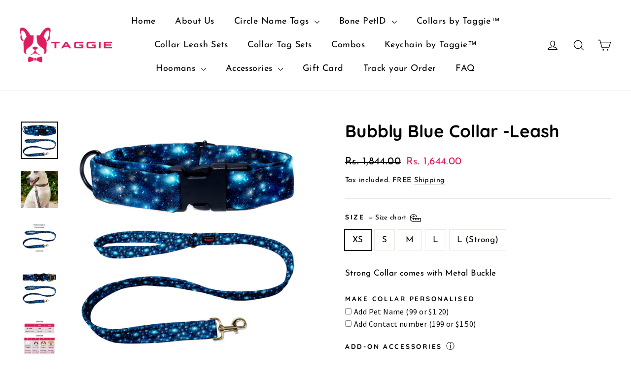

--- FILE ---
content_type: text/html; charset=utf-8
request_url: https://www.taggie.in/products/bubbly-blue-collar-leash
body_size: 38307
content:
<!doctype html>
<html class="no-js" lang="en" dir="ltr">
<head>
<script src="//d1liekpayvooaz.cloudfront.net/apps/customizery/customizery.js?shop=taggie-dog-tag.myshopify.com"></script>
  <link rel="stylesheet" href="https://pdp.gokwik.co/checkout-enhancer/merchant-sdk/gokwik-sso-sdk.css"> 
  <script src="//ajax.googleapis.com/ajax/libs/jquery/1.9.1/jquery.min.js"></script>
  <script>
   let  targetNode = document.querySelector('html')
  const sideCartCallback = function(mutationList){
      mutationList.forEach((mutation) => {
        let check=document.querySelector(".ba-chosen")?.innerHTML;
         let gokwikcheck=document.querySelector('.gokwik-checkout');
     console.log(check,'trews');
          mutation.addedNodes.forEach((added_node) => {
            if(check===undefined || check==="INR"){
            console.log(gokwikcheck,'papapapa');
              $('.gokwik-checkout').show(); 
              $('.cart__checkout').hide();
            }else{
              $('.gokwik-checkout').hide(); 
               $('.cart__checkout').show();
}
          })
      })
    }
     const config = { attributes: true, childList: true, subtree: true };
      const customBtn = new MutationObserver(sideCartCallback)
      customBtn.observe(targetNode, config)
</script>


<style>
.gokwik-checkout {
  width: 100%;
  display: flex;
  justify-content: center;
  flex-direction: column;
  align-items: end;
  margin-bottom: 10px;
}
.gokwik-checkout button {
  max-width:100%;
  width: 100%;
  border: none;
  display: flex;
  justify-content: center;
  align-items: center;
  background: #dd1d5d;
  position: relative;
  margin: 0;
  padding: 5px 10px;
  height:46px;
}
#gokwik-buy-now.disabled, .gokwik-disabled{
  opacity:0.5;
  cursor: not-allowed;
  }
  .gokwik-checkout button:focus {
  outline: none;
}
.gokwik-checkout button > span {
  display: flex;
}
.gokwik-checkout button > span.btn-text {
  display: flex;
  flex-direction: column;
  color: #ffffff;
  align-items: flex-start;
}
.gokwik-checkout button > span.btn-text > span:last-child {
	padding-top: 2px;
    font-size: 10px;
    line-height: 10px;
    text-transform: initial;
}
.gokwik-checkout button > span.btn-text > span:first-child {
   font-size: 15px;
}
.gokwik-checkout button > span.pay-opt-icon img:first-child {
  margin-right: 10px;
  margin-left: 10px;
}
/*   Additional */

@media(max-width: 426px) {
  .gokwik-checkout button {
     height:37.5px!important;
  }
}
 

</style> 


  <meta charset="utf-8">
  <meta http-equiv="X-UA-Compatible" content="IE=edge,chrome=1">
  <meta name="viewport" content="width=device-width,initial-scale=1">
  <meta name="theme-color" content="#dd1d5d">
  <link rel="canonical" href="https://www.taggie.in/products/bubbly-blue-collar-leash">
  <link rel="preconnect" href="https://cdn.shopify.com">
  <link rel="preconnect" href="https://fonts.shopifycdn.com">
  <link rel="dns-prefetch" href="https://productreviews.shopifycdn.com">
  <link rel="dns-prefetch" href="https://ajax.googleapis.com">
  <link rel="dns-prefetch" href="https://maps.googleapis.com">
  <link rel="dns-prefetch" href="https://maps.gstatic.com"><link rel="shortcut icon" href="//www.taggie.in/cdn/shop/files/Untitled-3_32x32.png?v=1614308638" type="image/png" /><title>Bubbly Blue Collar -Leash
&ndash; Taggie Pet Store
</title>
<meta name="description" content="Introducing our Merry Paws Christmas Collar and Leash Set! This charming duo is designed to infuse the holiday spirit into your pet&#39;s adventures. The collar boasts festive patterns while the matching leash completes the merry ensemble. Crafted for durability and comfort, our collar ensures a secure fit with delightful "><meta property="og:site_name" content="Taggie Pet Store">
  <meta property="og:url" content="https://www.taggie.in/products/bubbly-blue-collar-leash">
  <meta property="og:title" content="Bubbly Blue  Collar -Leash">
  <meta property="og:type" content="product">
  <meta property="og:description" content="Introducing our Merry Paws Christmas Collar and Leash Set! This charming duo is designed to infuse the holiday spirit into your pet&#39;s adventures. The collar boasts festive patterns while the matching leash completes the merry ensemble. Crafted for durability and comfort, our collar ensures a secure fit with delightful "><meta property="og:image" content="http://www.taggie.in/cdn/shop/files/5_823f42aa-9331-4eaf-ab93-951103a9e1e4.png?v=1703679152">
    <meta property="og:image:secure_url" content="https://www.taggie.in/cdn/shop/files/5_823f42aa-9331-4eaf-ab93-951103a9e1e4.png?v=1703679152">
    <meta property="og:image:width" content="1080">
    <meta property="og:image:height" content="1080"><meta name="twitter:site" content="@">
  <meta name="twitter:card" content="summary_large_image">
  <meta name="twitter:title" content="Bubbly Blue  Collar -Leash">
  <meta name="twitter:description" content="Introducing our Merry Paws Christmas Collar and Leash Set! This charming duo is designed to infuse the holiday spirit into your pet&#39;s adventures. The collar boasts festive patterns while the matching leash completes the merry ensemble. Crafted for durability and comfort, our collar ensures a secure fit with delightful ">
<style data-shopify>@font-face {
  font-family: Quicksand;
  font-weight: 700;
  font-style: normal;
  font-display: swap;
  src: url("//www.taggie.in/cdn/fonts/quicksand/quicksand_n7.d375fe11182475f82f7bb6306a0a0e4018995610.woff2") format("woff2"),
       url("//www.taggie.in/cdn/fonts/quicksand/quicksand_n7.8ac2ae2fc4b90ef79aaa7aedb927d39f9f9aa3f4.woff") format("woff");
}

  @font-face {
  font-family: "Josefin Sans";
  font-weight: 400;
  font-style: normal;
  font-display: swap;
  src: url("//www.taggie.in/cdn/fonts/josefin_sans/josefinsans_n4.70f7efd699799949e6d9f99bc20843a2c86a2e0f.woff2") format("woff2"),
       url("//www.taggie.in/cdn/fonts/josefin_sans/josefinsans_n4.35d308a1bdf56e5556bc2ac79702c721e4e2e983.woff") format("woff");
}


  @font-face {
  font-family: "Josefin Sans";
  font-weight: 600;
  font-style: normal;
  font-display: swap;
  src: url("//www.taggie.in/cdn/fonts/josefin_sans/josefinsans_n6.afe095792949c54ae236c64ec95a9caea4be35d6.woff2") format("woff2"),
       url("//www.taggie.in/cdn/fonts/josefin_sans/josefinsans_n6.0ea222c12f299e43fa61b9245ec23b623ebeb1e9.woff") format("woff");
}

  @font-face {
  font-family: "Josefin Sans";
  font-weight: 400;
  font-style: italic;
  font-display: swap;
  src: url("//www.taggie.in/cdn/fonts/josefin_sans/josefinsans_i4.a2ba85bff59cf18a6ad90c24fe1808ddb8ce1343.woff2") format("woff2"),
       url("//www.taggie.in/cdn/fonts/josefin_sans/josefinsans_i4.2dba61e1d135ab449e8e134ba633cf0d31863cc4.woff") format("woff");
}

  @font-face {
  font-family: "Josefin Sans";
  font-weight: 600;
  font-style: italic;
  font-display: swap;
  src: url("//www.taggie.in/cdn/fonts/josefin_sans/josefinsans_i6.7a9f0e99230d38dd3e0abe7ca5ca23f913d05281.woff2") format("woff2"),
       url("//www.taggie.in/cdn/fonts/josefin_sans/josefinsans_i6.67c153e9e49a5dd7b6b7058351ca5c215b18a446.woff") format("woff");
}

</style><link href="//www.taggie.in/cdn/shop/t/16/assets/theme.css?v=58384823449886808801703252041" rel="stylesheet" type="text/css" media="all" />
<style data-shopify>:root {
    --typeHeaderPrimary: Quicksand;
    --typeHeaderFallback: sans-serif;
    --typeHeaderSize: 35px;
    --typeHeaderWeight: 700;
    --typeHeaderLineHeight: 1.2;
    --typeHeaderSpacing: 0.0em;

    --typeBasePrimary:"Josefin Sans";
    --typeBaseFallback:sans-serif;
    --typeBaseSize: 17px;
    --typeBaseWeight: 400;
    --typeBaseLineHeight: 1.6;
    --typeBaseSpacing: 0.025em;

    --iconWeight: 3px;
    --iconLinecaps: round;
  }

  
.collection-hero__content:before,
  .hero__image-wrapper:before,
  .hero__media:before {
    background-image: linear-gradient(to bottom, rgba(0, 0, 0, 0.0) 0%, rgba(0, 0, 0, 0.0) 40%, rgba(0, 0, 0, 0.62) 100%);
  }

  .skrim__item-content .skrim__overlay:after {
    background-image: linear-gradient(to bottom, rgba(0, 0, 0, 0.0) 30%, rgba(0, 0, 0, 0.62) 100%);
  }

  .placeholder-content {
    background-image: linear-gradient(100deg, #ffffff 40%, #f7f7f7 63%, #ffffff 79%);
  }</style><script>
    document.documentElement.className = document.documentElement.className.replace('no-js', 'js');

    window.theme = window.theme || {};
    theme.routes = {
      home: "/",
      cart: "/cart.js",
      cartPage: "/cart",
      cartAdd: "/cart/add.js",
      cartChange: "/cart/change.js",
      search: "/search"
    };
    theme.strings = {
      soldOut: "Sold Out",
      unavailable: "Unavailable",
      inStockLabel: "In stock, ready to ship",
      stockLabel: "Low stock - [count] items left",
      willNotShipUntil: "Ready to ship [date]",
      willBeInStockAfter: "Back in stock [date]",
      waitingForStock: "Inventory on the way",
      cartSavings: "You're saving [savings]",
      cartEmpty: "Your cart is currently empty.",
      cartTermsConfirmation: "You must agree with the terms and conditions of sales to check out",
      searchCollections: "Collections:",
      searchPages: "Pages:",
      searchArticles: "Articles:"
    };
    theme.settings = {
      dynamicVariantsEnable: true,
      cartType: "page",
      isCustomerTemplate: false,
      moneyFormat: "\u003cspan class=money\u003eRs. {{amount}}\u003c\/span\u003e",
      predictiveSearch: true,
      predictiveSearchType: "product,article,page,collection",
      quickView: false,
      themeName: 'Motion',
      themeVersion: "8.5.0"
    };
  </script>

  <script>window.performance && window.performance.mark && window.performance.mark('shopify.content_for_header.start');</script><meta name="google-site-verification" content="Lz0NrIKnxaru7BrHNsHdS6YUUOcbYRYctwmZqNREJsg">
<meta name="facebook-domain-verification" content="248lkk68vftz12gq7nu754zqx0vydc">
<meta id="shopify-digital-wallet" name="shopify-digital-wallet" content="/31575670829/digital_wallets/dialog">
<link rel="alternate" type="application/json+oembed" href="https://www.taggie.in/products/bubbly-blue-collar-leash.oembed">
<script async="async" src="/checkouts/internal/preloads.js?locale=en-IN"></script>
<script id="shopify-features" type="application/json">{"accessToken":"8a975313cf157ffd75ff9a735c28051d","betas":["rich-media-storefront-analytics"],"domain":"www.taggie.in","predictiveSearch":true,"shopId":31575670829,"locale":"en"}</script>
<script>var Shopify = Shopify || {};
Shopify.shop = "taggie-dog-tag.myshopify.com";
Shopify.locale = "en";
Shopify.currency = {"active":"INR","rate":"1.0"};
Shopify.country = "IN";
Shopify.theme = {"name":"Gokwik - 21 dec","id":138634232056,"schema_name":"Motion","schema_version":"8.5.0","theme_store_id":847,"role":"main"};
Shopify.theme.handle = "null";
Shopify.theme.style = {"id":null,"handle":null};
Shopify.cdnHost = "www.taggie.in/cdn";
Shopify.routes = Shopify.routes || {};
Shopify.routes.root = "/";</script>
<script type="module">!function(o){(o.Shopify=o.Shopify||{}).modules=!0}(window);</script>
<script>!function(o){function n(){var o=[];function n(){o.push(Array.prototype.slice.apply(arguments))}return n.q=o,n}var t=o.Shopify=o.Shopify||{};t.loadFeatures=n(),t.autoloadFeatures=n()}(window);</script>
<script id="shop-js-analytics" type="application/json">{"pageType":"product"}</script>
<script defer="defer" async type="module" src="//www.taggie.in/cdn/shopifycloud/shop-js/modules/v2/client.init-shop-cart-sync_BT-GjEfc.en.esm.js"></script>
<script defer="defer" async type="module" src="//www.taggie.in/cdn/shopifycloud/shop-js/modules/v2/chunk.common_D58fp_Oc.esm.js"></script>
<script defer="defer" async type="module" src="//www.taggie.in/cdn/shopifycloud/shop-js/modules/v2/chunk.modal_xMitdFEc.esm.js"></script>
<script type="module">
  await import("//www.taggie.in/cdn/shopifycloud/shop-js/modules/v2/client.init-shop-cart-sync_BT-GjEfc.en.esm.js");
await import("//www.taggie.in/cdn/shopifycloud/shop-js/modules/v2/chunk.common_D58fp_Oc.esm.js");
await import("//www.taggie.in/cdn/shopifycloud/shop-js/modules/v2/chunk.modal_xMitdFEc.esm.js");

  window.Shopify.SignInWithShop?.initShopCartSync?.({"fedCMEnabled":true,"windoidEnabled":true});

</script>
<script>(function() {
  var isLoaded = false;
  function asyncLoad() {
    if (isLoaded) return;
    isLoaded = true;
    var urls = ["https:\/\/cdn.shopify.com\/s\/files\/1\/0683\/1371\/0892\/files\/splmn-shopify-prod-August-31.min.js?v=1693985059\u0026shop=taggie-dog-tag.myshopify.com","https:\/\/assets.getuploadkit.com\/assets\/uploadkit-client.js?shop=taggie-dog-tag.myshopify.com","\/\/d1liekpayvooaz.cloudfront.net\/apps\/customizery\/customizery.js?shop=taggie-dog-tag.myshopify.com"];
    for (var i = 0; i < urls.length; i++) {
      var s = document.createElement('script');
      s.type = 'text/javascript';
      s.async = true;
      s.src = urls[i];
      var x = document.getElementsByTagName('script')[0];
      x.parentNode.insertBefore(s, x);
    }
  };
  if(window.attachEvent) {
    window.attachEvent('onload', asyncLoad);
  } else {
    window.addEventListener('load', asyncLoad, false);
  }
})();</script>
<script id="__st">var __st={"a":31575670829,"offset":-18000,"reqid":"66f9ebc7-d47b-4160-bdea-cfbbcbf97dac-1769486379","pageurl":"www.taggie.in\/products\/bubbly-blue-collar-leash","u":"2bde21131f67","p":"product","rtyp":"product","rid":8231536623864};</script>
<script>window.ShopifyPaypalV4VisibilityTracking = true;</script>
<script id="captcha-bootstrap">!function(){'use strict';const t='contact',e='account',n='new_comment',o=[[t,t],['blogs',n],['comments',n],[t,'customer']],c=[[e,'customer_login'],[e,'guest_login'],[e,'recover_customer_password'],[e,'create_customer']],r=t=>t.map((([t,e])=>`form[action*='/${t}']:not([data-nocaptcha='true']) input[name='form_type'][value='${e}']`)).join(','),a=t=>()=>t?[...document.querySelectorAll(t)].map((t=>t.form)):[];function s(){const t=[...o],e=r(t);return a(e)}const i='password',u='form_key',d=['recaptcha-v3-token','g-recaptcha-response','h-captcha-response',i],f=()=>{try{return window.sessionStorage}catch{return}},m='__shopify_v',_=t=>t.elements[u];function p(t,e,n=!1){try{const o=window.sessionStorage,c=JSON.parse(o.getItem(e)),{data:r}=function(t){const{data:e,action:n}=t;return t[m]||n?{data:e,action:n}:{data:t,action:n}}(c);for(const[e,n]of Object.entries(r))t.elements[e]&&(t.elements[e].value=n);n&&o.removeItem(e)}catch(o){console.error('form repopulation failed',{error:o})}}const l='form_type',E='cptcha';function T(t){t.dataset[E]=!0}const w=window,h=w.document,L='Shopify',v='ce_forms',y='captcha';let A=!1;((t,e)=>{const n=(g='f06e6c50-85a8-45c8-87d0-21a2b65856fe',I='https://cdn.shopify.com/shopifycloud/storefront-forms-hcaptcha/ce_storefront_forms_captcha_hcaptcha.v1.5.2.iife.js',D={infoText:'Protected by hCaptcha',privacyText:'Privacy',termsText:'Terms'},(t,e,n)=>{const o=w[L][v],c=o.bindForm;if(c)return c(t,g,e,D).then(n);var r;o.q.push([[t,g,e,D],n]),r=I,A||(h.body.append(Object.assign(h.createElement('script'),{id:'captcha-provider',async:!0,src:r})),A=!0)});var g,I,D;w[L]=w[L]||{},w[L][v]=w[L][v]||{},w[L][v].q=[],w[L][y]=w[L][y]||{},w[L][y].protect=function(t,e){n(t,void 0,e),T(t)},Object.freeze(w[L][y]),function(t,e,n,w,h,L){const[v,y,A,g]=function(t,e,n){const i=e?o:[],u=t?c:[],d=[...i,...u],f=r(d),m=r(i),_=r(d.filter((([t,e])=>n.includes(e))));return[a(f),a(m),a(_),s()]}(w,h,L),I=t=>{const e=t.target;return e instanceof HTMLFormElement?e:e&&e.form},D=t=>v().includes(t);t.addEventListener('submit',(t=>{const e=I(t);if(!e)return;const n=D(e)&&!e.dataset.hcaptchaBound&&!e.dataset.recaptchaBound,o=_(e),c=g().includes(e)&&(!o||!o.value);(n||c)&&t.preventDefault(),c&&!n&&(function(t){try{if(!f())return;!function(t){const e=f();if(!e)return;const n=_(t);if(!n)return;const o=n.value;o&&e.removeItem(o)}(t);const e=Array.from(Array(32),(()=>Math.random().toString(36)[2])).join('');!function(t,e){_(t)||t.append(Object.assign(document.createElement('input'),{type:'hidden',name:u})),t.elements[u].value=e}(t,e),function(t,e){const n=f();if(!n)return;const o=[...t.querySelectorAll(`input[type='${i}']`)].map((({name:t})=>t)),c=[...d,...o],r={};for(const[a,s]of new FormData(t).entries())c.includes(a)||(r[a]=s);n.setItem(e,JSON.stringify({[m]:1,action:t.action,data:r}))}(t,e)}catch(e){console.error('failed to persist form',e)}}(e),e.submit())}));const S=(t,e)=>{t&&!t.dataset[E]&&(n(t,e.some((e=>e===t))),T(t))};for(const o of['focusin','change'])t.addEventListener(o,(t=>{const e=I(t);D(e)&&S(e,y())}));const B=e.get('form_key'),M=e.get(l),P=B&&M;t.addEventListener('DOMContentLoaded',(()=>{const t=y();if(P)for(const e of t)e.elements[l].value===M&&p(e,B);[...new Set([...A(),...v().filter((t=>'true'===t.dataset.shopifyCaptcha))])].forEach((e=>S(e,t)))}))}(h,new URLSearchParams(w.location.search),n,t,e,['guest_login'])})(!0,!0)}();</script>
<script integrity="sha256-4kQ18oKyAcykRKYeNunJcIwy7WH5gtpwJnB7kiuLZ1E=" data-source-attribution="shopify.loadfeatures" defer="defer" src="//www.taggie.in/cdn/shopifycloud/storefront/assets/storefront/load_feature-a0a9edcb.js" crossorigin="anonymous"></script>
<script data-source-attribution="shopify.dynamic_checkout.dynamic.init">var Shopify=Shopify||{};Shopify.PaymentButton=Shopify.PaymentButton||{isStorefrontPortableWallets:!0,init:function(){window.Shopify.PaymentButton.init=function(){};var t=document.createElement("script");t.src="https://www.taggie.in/cdn/shopifycloud/portable-wallets/latest/portable-wallets.en.js",t.type="module",document.head.appendChild(t)}};
</script>
<script data-source-attribution="shopify.dynamic_checkout.buyer_consent">
  function portableWalletsHideBuyerConsent(e){var t=document.getElementById("shopify-buyer-consent"),n=document.getElementById("shopify-subscription-policy-button");t&&n&&(t.classList.add("hidden"),t.setAttribute("aria-hidden","true"),n.removeEventListener("click",e))}function portableWalletsShowBuyerConsent(e){var t=document.getElementById("shopify-buyer-consent"),n=document.getElementById("shopify-subscription-policy-button");t&&n&&(t.classList.remove("hidden"),t.removeAttribute("aria-hidden"),n.addEventListener("click",e))}window.Shopify?.PaymentButton&&(window.Shopify.PaymentButton.hideBuyerConsent=portableWalletsHideBuyerConsent,window.Shopify.PaymentButton.showBuyerConsent=portableWalletsShowBuyerConsent);
</script>
<script data-source-attribution="shopify.dynamic_checkout.cart.bootstrap">document.addEventListener("DOMContentLoaded",(function(){function t(){return document.querySelector("shopify-accelerated-checkout-cart, shopify-accelerated-checkout")}if(t())Shopify.PaymentButton.init();else{new MutationObserver((function(e,n){t()&&(Shopify.PaymentButton.init(),n.disconnect())})).observe(document.body,{childList:!0,subtree:!0})}}));
</script>

<script>window.performance && window.performance.mark && window.performance.mark('shopify.content_for_header.end');</script>

  <script src="//www.taggie.in/cdn/shop/t/16/assets/vendor-scripts-v14.js" defer="defer"></script><script src="//www.taggie.in/cdn/shop/t/16/assets/theme.js?v=139378879969853942091703153303" defer="defer"></script><style type='text/css'>
  .baCountry{width:30px;height:20px;display:inline-block;vertical-align:middle;margin-right:6px;background-size:30px!important;border-radius:4px;background-repeat:no-repeat}
  .baCountry-traditional .baCountry{background-image:url(https://cdn.shopify.com/s/files/1/0194/1736/6592/t/1/assets/ba-flags.png?=14261939516959647149);height:19px!important}
  .baCountry-modern .baCountry{background-image:url(https://cdn.shopify.com/s/files/1/0194/1736/6592/t/1/assets/ba-flags.png?=14261939516959647149)}
  .baCountry-NO-FLAG{background-position:0 0}.baCountry-AD{background-position:0 -20px}.baCountry-AED{background-position:0 -40px}.baCountry-AFN{background-position:0 -60px}.baCountry-AG{background-position:0 -80px}.baCountry-AI{background-position:0 -100px}.baCountry-ALL{background-position:0 -120px}.baCountry-AMD{background-position:0 -140px}.baCountry-AOA{background-position:0 -160px}.baCountry-ARS{background-position:0 -180px}.baCountry-AS{background-position:0 -200px}.baCountry-AT{background-position:0 -220px}.baCountry-AUD{background-position:0 -240px}.baCountry-AWG{background-position:0 -260px}.baCountry-AZN{background-position:0 -280px}.baCountry-BAM{background-position:0 -300px}.baCountry-BBD{background-position:0 -320px}.baCountry-BDT{background-position:0 -340px}.baCountry-BE{background-position:0 -360px}.baCountry-BF{background-position:0 -380px}.baCountry-BGN{background-position:0 -400px}.baCountry-BHD{background-position:0 -420px}.baCountry-BIF{background-position:0 -440px}.baCountry-BJ{background-position:0 -460px}.baCountry-BMD{background-position:0 -480px}.baCountry-BND{background-position:0 -500px}.baCountry-BOB{background-position:0 -520px}.baCountry-BRL{background-position:0 -540px}.baCountry-BSD{background-position:0 -560px}.baCountry-BTN{background-position:0 -580px}.baCountry-BWP{background-position:0 -600px}.baCountry-BYN{background-position:0 -620px}.baCountry-BZD{background-position:0 -640px}.baCountry-CAD{background-position:0 -660px}.baCountry-CC{background-position:0 -680px}.baCountry-CDF{background-position:0 -700px}.baCountry-CG{background-position:0 -720px}.baCountry-CHF{background-position:0 -740px}.baCountry-CI{background-position:0 -760px}.baCountry-CK{background-position:0 -780px}.baCountry-CLP{background-position:0 -800px}.baCountry-CM{background-position:0 -820px}.baCountry-CNY{background-position:0 -840px}.baCountry-COP{background-position:0 -860px}.baCountry-CRC{background-position:0 -880px}.baCountry-CU{background-position:0 -900px}.baCountry-CX{background-position:0 -920px}.baCountry-CY{background-position:0 -940px}.baCountry-CZK{background-position:0 -960px}.baCountry-DE{background-position:0 -980px}.baCountry-DJF{background-position:0 -1000px}.baCountry-DKK{background-position:0 -1020px}.baCountry-DM{background-position:0 -1040px}.baCountry-DOP{background-position:0 -1060px}.baCountry-DZD{background-position:0 -1080px}.baCountry-EC{background-position:0 -1100px}.baCountry-EE{background-position:0 -1120px}.baCountry-EGP{background-position:0 -1140px}.baCountry-ER{background-position:0 -1160px}.baCountry-ES{background-position:0 -1180px}.baCountry-ETB{background-position:0 -1200px}.baCountry-EUR{background-position:0 -1220px}.baCountry-FI{background-position:0 -1240px}.baCountry-FJD{background-position:0 -1260px}.baCountry-FKP{background-position:0 -1280px}.baCountry-FO{background-position:0 -1300px}.baCountry-FR{background-position:0 -1320px}.baCountry-GA{background-position:0 -1340px}.baCountry-GBP{background-position:0 -1360px}.baCountry-GD{background-position:0 -1380px}.baCountry-GEL{background-position:0 -1400px}.baCountry-GHS{background-position:0 -1420px}.baCountry-GIP{background-position:0 -1440px}.baCountry-GL{background-position:0 -1460px}.baCountry-GMD{background-position:0 -1480px}.baCountry-GNF{background-position:0 -1500px}.baCountry-GQ{background-position:0 -1520px}.baCountry-GR{background-position:0 -1540px}.baCountry-GTQ{background-position:0 -1560px}.baCountry-GU{background-position:0 -1580px}.baCountry-GW{background-position:0 -1600px}.baCountry-HKD{background-position:0 -1620px}.baCountry-HNL{background-position:0 -1640px}.baCountry-HRK{background-position:0 -1660px}.baCountry-HTG{background-position:0 -1680px}.baCountry-HUF{background-position:0 -1700px}.baCountry-IDR{background-position:0 -1720px}.baCountry-IE{background-position:0 -1740px}.baCountry-ILS{background-position:0 -1760px}.baCountry-INR{background-position:0 -1780px}.baCountry-IO{background-position:0 -1800px}.baCountry-IQD{background-position:0 -1820px}.baCountry-IRR{background-position:0 -1840px}.baCountry-ISK{background-position:0 -1860px}.baCountry-IT{background-position:0 -1880px}.baCountry-JMD{background-position:0 -1900px}.baCountry-JOD{background-position:0 -1920px}.baCountry-JPY{background-position:0 -1940px}.baCountry-KES{background-position:0 -1960px}.baCountry-KGS{background-position:0 -1980px}.baCountry-KHR{background-position:0 -2000px}.baCountry-KI{background-position:0 -2020px}.baCountry-KMF{background-position:0 -2040px}.baCountry-KN{background-position:0 -2060px}.baCountry-KP{background-position:0 -2080px}.baCountry-KRW{background-position:0 -2100px}.baCountry-KWD{background-position:0 -2120px}.baCountry-KYD{background-position:0 -2140px}.baCountry-KZT{background-position:0 -2160px}.baCountry-LBP{background-position:0 -2180px}.baCountry-LI{background-position:0 -2200px}.baCountry-LKR{background-position:0 -2220px}.baCountry-LRD{background-position:0 -2240px}.baCountry-LSL{background-position:0 -2260px}.baCountry-LT{background-position:0 -2280px}.baCountry-LU{background-position:0 -2300px}.baCountry-LV{background-position:0 -2320px}.baCountry-LYD{background-position:0 -2340px}.baCountry-MAD{background-position:0 -2360px}.baCountry-MC{background-position:0 -2380px}.baCountry-MDL{background-position:0 -2400px}.baCountry-ME{background-position:0 -2420px}.baCountry-MGA{background-position:0 -2440px}.baCountry-MKD{background-position:0 -2460px}.baCountry-ML{background-position:0 -2480px}.baCountry-MMK{background-position:0 -2500px}.baCountry-MN{background-position:0 -2520px}.baCountry-MOP{background-position:0 -2540px}.baCountry-MQ{background-position:0 -2560px}.baCountry-MR{background-position:0 -2580px}.baCountry-MS{background-position:0 -2600px}.baCountry-MT{background-position:0 -2620px}.baCountry-MUR{background-position:0 -2640px}.baCountry-MVR{background-position:0 -2660px}.baCountry-MWK{background-position:0 -2680px}.baCountry-MXN{background-position:0 -2700px}.baCountry-MYR{background-position:0 -2720px}.baCountry-MZN{background-position:0 -2740px}.baCountry-NAD{background-position:0 -2760px}.baCountry-NE{background-position:0 -2780px}.baCountry-NF{background-position:0 -2800px}.baCountry-NG{background-position:0 -2820px}.baCountry-NIO{background-position:0 -2840px}.baCountry-NL{background-position:0 -2860px}.baCountry-NOK{background-position:0 -2880px}.baCountry-NPR{background-position:0 -2900px}.baCountry-NR{background-position:0 -2920px}.baCountry-NU{background-position:0 -2940px}.baCountry-NZD{background-position:0 -2960px}.baCountry-OMR{background-position:0 -2980px}.baCountry-PAB{background-position:0 -3000px}.baCountry-PEN{background-position:0 -3020px}.baCountry-PGK{background-position:0 -3040px}.baCountry-PHP{background-position:0 -3060px}.baCountry-PKR{background-position:0 -3080px}.baCountry-PLN{background-position:0 -3100px}.baCountry-PR{background-position:0 -3120px}.baCountry-PS{background-position:0 -3140px}.baCountry-PT{background-position:0 -3160px}.baCountry-PW{background-position:0 -3180px}.baCountry-QAR{background-position:0 -3200px}.baCountry-RON{background-position:0 -3220px}.baCountry-RSD{background-position:0 -3240px}.baCountry-RUB{background-position:0 -3260px}.baCountry-RWF{background-position:0 -3280px}.baCountry-SAR{background-position:0 -3300px}.baCountry-SBD{background-position:0 -3320px}.baCountry-SCR{background-position:0 -3340px}.baCountry-SDG{background-position:0 -3360px}.baCountry-SEK{background-position:0 -3380px}.baCountry-SGD{background-position:0 -3400px}.baCountry-SI{background-position:0 -3420px}.baCountry-SK{background-position:0 -3440px}.baCountry-SLL{background-position:0 -3460px}.baCountry-SM{background-position:0 -3480px}.baCountry-SN{background-position:0 -3500px}.baCountry-SO{background-position:0 -3520px}.baCountry-SRD{background-position:0 -3540px}.baCountry-SSP{background-position:0 -3560px}.baCountry-STD{background-position:0 -3580px}.baCountry-SV{background-position:0 -3600px}.baCountry-SYP{background-position:0 -3620px}.baCountry-SZL{background-position:0 -3640px}.baCountry-TC{background-position:0 -3660px}.baCountry-TD{background-position:0 -3680px}.baCountry-TG{background-position:0 -3700px}.baCountry-THB{background-position:0 -3720px}.baCountry-TJS{background-position:0 -3740px}.baCountry-TK{background-position:0 -3760px}.baCountry-TMT{background-position:0 -3780px}.baCountry-TND{background-position:0 -3800px}.baCountry-TOP{background-position:0 -3820px}.baCountry-TRY{background-position:0 -3840px}.baCountry-TTD{background-position:0 -3860px}.baCountry-TWD{background-position:0 -3880px}.baCountry-TZS{background-position:0 -3900px}.baCountry-UAH{background-position:0 -3920px}.baCountry-UGX{background-position:0 -3940px}.baCountry-USD{background-position:0 -3960px}.baCountry-UYU{background-position:0 -3980px}.baCountry-UZS{background-position:0 -4000px}.baCountry-VEF{background-position:0 -4020px}.baCountry-VG{background-position:0 -4040px}.baCountry-VI{background-position:0 -4060px}.baCountry-VND{background-position:0 -4080px}.baCountry-VUV{background-position:0 -4100px}.baCountry-WST{background-position:0 -4120px}.baCountry-XAF{background-position:0 -4140px}.baCountry-XPF{background-position:0 -4160px}.baCountry-YER{background-position:0 -4180px}.baCountry-ZAR{background-position:0 -4200px}.baCountry-ZM{background-position:0 -4220px}.baCountry-ZW{background-position:0 -4240px}
  .bacurr-checkoutNotice{margin: 3px 10px 0 10px;left: 0;right: 0;text-align: center;}
  @media (min-width:750px) {.bacurr-checkoutNotice{position: absolute;}}
</style>

<script>
    window.baCurr = window.baCurr || {};
    window.baCurr.config = {}; window.baCurr.rePeat = function () {};
    Object.assign(window.baCurr.config, {
      "enabled":true,
      "manual_placement":"",
      "night_time":false,
      "round_by_default":true,
      "display_position":"bottom_left",
      "display_position_type":"floating",
      "custom_code":{"css":""},
      "flag_type":"countryandmoney",
      "flag_design":"modern",
      "round_style":"removeDecimal",
      "round_dec":"",
      "chosen_cur":[{"USD":"US Dollar (USD)"},{"EUR":"Euro (EUR)"},{"GBP":"British Pound (GBP)"},{"CAD":"Canadian Dollar (CAD)"},{"AED":"United Arab Emirates Dirham (AED)"},{"AUD":"Australian Dollar (AUD)"}],
      "desktop_visible":true,
      "mob_visible":false,
      "money_mouse_show":false,
      "textColor":"#1e1e1e",
      "flag_theme":"default",
      "selector_hover_hex":"#ffffff",
      "lightning":false,
      "mob_manual_placement":"",
      "mob_placement":"bottom_left",
      "mob_placement_type":"floating",
      "moneyWithCurrencyFormat":false,
      "ui_style":"default",
      "user_curr":"",
      "auto_loc":true,
      "auto_pref":false,
      "selector_bg_hex":"#ffffff",
      "selector_border_type":"noBorder",
      "cart_alert_bg_hex":"#ffffff",
      "cart_alert_note":"When you checkout, your purchases will be processed in INR, based on the prevailing exchange rates",
      "cart_alert_state":true,
      "cart_alert_font_hex":"#1e1e1e"
    },{
      money_format: "\u003cspan class=money\u003eRs. {{amount}}\u003c\/span\u003e",
      money_with_currency_format: "\u003cspan class=money\u003eRs. {{amount}} INR\u003c\/span\u003e",
      user_curr: "INR"
    });
    window.baCurr.config.multi_curr = [];
    
    window.baCurr.config.final_currency = "INR" || '';
    window.baCurr.config.multi_curr = "INR".split(',') || '';

    (function(window, document) {"use strict";
      function onload(){
        function insertPopupMessageJs(){
          var head = document.getElementsByTagName('head')[0];
          var script = document.createElement('script');
          script.src = ('https:' == document.location.protocol ? 'https://' : 'http://') + 'currency.boosterapps.com/preview_curr.js';
          script.type = 'text/javascript';
          head.appendChild(script);
        }

        if(document.location.search.indexOf("preview_cur=1") > -1){
          setTimeout(function(){
            window.currency_preview_result = document.getElementById("baCurrSelector").length > 0 ? 'success' : 'error';
            insertPopupMessageJs();
          }, 1000);
        }
      }

      var head = document.getElementsByTagName('head')[0];
      var script = document.createElement('script');
      script.src = ('https:' == document.location.protocol ? 'https://' : 'http://') + "";
      script.type = 'text/javascript';
      script.onload = script.onreadystatechange = function() {
      if (script.readyState) {
        if (script.readyState === 'complete' || script.readyState === 'loaded') {
          script.onreadystatechange = null;
            onload();
          }
        }
        else {
          onload();
        }
      };
      head.appendChild(script);

    }(window, document));
</script>

<script src="https://cdn.shopify.com/extensions/019bebe6-d311-7b52-b942-cf0ddf62853f/estimator-app-120/assets/estimator-init.js" type="text/javascript" defer="defer"></script>
<link href="https://monorail-edge.shopifysvc.com" rel="dns-prefetch">
<script>(function(){if ("sendBeacon" in navigator && "performance" in window) {try {var session_token_from_headers = performance.getEntriesByType('navigation')[0].serverTiming.find(x => x.name == '_s').description;} catch {var session_token_from_headers = undefined;}var session_cookie_matches = document.cookie.match(/_shopify_s=([^;]*)/);var session_token_from_cookie = session_cookie_matches && session_cookie_matches.length === 2 ? session_cookie_matches[1] : "";var session_token = session_token_from_headers || session_token_from_cookie || "";function handle_abandonment_event(e) {var entries = performance.getEntries().filter(function(entry) {return /monorail-edge.shopifysvc.com/.test(entry.name);});if (!window.abandonment_tracked && entries.length === 0) {window.abandonment_tracked = true;var currentMs = Date.now();var navigation_start = performance.timing.navigationStart;var payload = {shop_id: 31575670829,url: window.location.href,navigation_start,duration: currentMs - navigation_start,session_token,page_type: "product"};window.navigator.sendBeacon("https://monorail-edge.shopifysvc.com/v1/produce", JSON.stringify({schema_id: "online_store_buyer_site_abandonment/1.1",payload: payload,metadata: {event_created_at_ms: currentMs,event_sent_at_ms: currentMs}}));}}window.addEventListener('pagehide', handle_abandonment_event);}}());</script>
<script id="web-pixels-manager-setup">(function e(e,d,r,n,o){if(void 0===o&&(o={}),!Boolean(null===(a=null===(i=window.Shopify)||void 0===i?void 0:i.analytics)||void 0===a?void 0:a.replayQueue)){var i,a;window.Shopify=window.Shopify||{};var t=window.Shopify;t.analytics=t.analytics||{};var s=t.analytics;s.replayQueue=[],s.publish=function(e,d,r){return s.replayQueue.push([e,d,r]),!0};try{self.performance.mark("wpm:start")}catch(e){}var l=function(){var e={modern:/Edge?\/(1{2}[4-9]|1[2-9]\d|[2-9]\d{2}|\d{4,})\.\d+(\.\d+|)|Firefox\/(1{2}[4-9]|1[2-9]\d|[2-9]\d{2}|\d{4,})\.\d+(\.\d+|)|Chrom(ium|e)\/(9{2}|\d{3,})\.\d+(\.\d+|)|(Maci|X1{2}).+ Version\/(15\.\d+|(1[6-9]|[2-9]\d|\d{3,})\.\d+)([,.]\d+|)( \(\w+\)|)( Mobile\/\w+|) Safari\/|Chrome.+OPR\/(9{2}|\d{3,})\.\d+\.\d+|(CPU[ +]OS|iPhone[ +]OS|CPU[ +]iPhone|CPU IPhone OS|CPU iPad OS)[ +]+(15[._]\d+|(1[6-9]|[2-9]\d|\d{3,})[._]\d+)([._]\d+|)|Android:?[ /-](13[3-9]|1[4-9]\d|[2-9]\d{2}|\d{4,})(\.\d+|)(\.\d+|)|Android.+Firefox\/(13[5-9]|1[4-9]\d|[2-9]\d{2}|\d{4,})\.\d+(\.\d+|)|Android.+Chrom(ium|e)\/(13[3-9]|1[4-9]\d|[2-9]\d{2}|\d{4,})\.\d+(\.\d+|)|SamsungBrowser\/([2-9]\d|\d{3,})\.\d+/,legacy:/Edge?\/(1[6-9]|[2-9]\d|\d{3,})\.\d+(\.\d+|)|Firefox\/(5[4-9]|[6-9]\d|\d{3,})\.\d+(\.\d+|)|Chrom(ium|e)\/(5[1-9]|[6-9]\d|\d{3,})\.\d+(\.\d+|)([\d.]+$|.*Safari\/(?![\d.]+ Edge\/[\d.]+$))|(Maci|X1{2}).+ Version\/(10\.\d+|(1[1-9]|[2-9]\d|\d{3,})\.\d+)([,.]\d+|)( \(\w+\)|)( Mobile\/\w+|) Safari\/|Chrome.+OPR\/(3[89]|[4-9]\d|\d{3,})\.\d+\.\d+|(CPU[ +]OS|iPhone[ +]OS|CPU[ +]iPhone|CPU IPhone OS|CPU iPad OS)[ +]+(10[._]\d+|(1[1-9]|[2-9]\d|\d{3,})[._]\d+)([._]\d+|)|Android:?[ /-](13[3-9]|1[4-9]\d|[2-9]\d{2}|\d{4,})(\.\d+|)(\.\d+|)|Mobile Safari.+OPR\/([89]\d|\d{3,})\.\d+\.\d+|Android.+Firefox\/(13[5-9]|1[4-9]\d|[2-9]\d{2}|\d{4,})\.\d+(\.\d+|)|Android.+Chrom(ium|e)\/(13[3-9]|1[4-9]\d|[2-9]\d{2}|\d{4,})\.\d+(\.\d+|)|Android.+(UC? ?Browser|UCWEB|U3)[ /]?(15\.([5-9]|\d{2,})|(1[6-9]|[2-9]\d|\d{3,})\.\d+)\.\d+|SamsungBrowser\/(5\.\d+|([6-9]|\d{2,})\.\d+)|Android.+MQ{2}Browser\/(14(\.(9|\d{2,})|)|(1[5-9]|[2-9]\d|\d{3,})(\.\d+|))(\.\d+|)|K[Aa][Ii]OS\/(3\.\d+|([4-9]|\d{2,})\.\d+)(\.\d+|)/},d=e.modern,r=e.legacy,n=navigator.userAgent;return n.match(d)?"modern":n.match(r)?"legacy":"unknown"}(),u="modern"===l?"modern":"legacy",c=(null!=n?n:{modern:"",legacy:""})[u],f=function(e){return[e.baseUrl,"/wpm","/b",e.hashVersion,"modern"===e.buildTarget?"m":"l",".js"].join("")}({baseUrl:d,hashVersion:r,buildTarget:u}),m=function(e){var d=e.version,r=e.bundleTarget,n=e.surface,o=e.pageUrl,i=e.monorailEndpoint;return{emit:function(e){var a=e.status,t=e.errorMsg,s=(new Date).getTime(),l=JSON.stringify({metadata:{event_sent_at_ms:s},events:[{schema_id:"web_pixels_manager_load/3.1",payload:{version:d,bundle_target:r,page_url:o,status:a,surface:n,error_msg:t},metadata:{event_created_at_ms:s}}]});if(!i)return console&&console.warn&&console.warn("[Web Pixels Manager] No Monorail endpoint provided, skipping logging."),!1;try{return self.navigator.sendBeacon.bind(self.navigator)(i,l)}catch(e){}var u=new XMLHttpRequest;try{return u.open("POST",i,!0),u.setRequestHeader("Content-Type","text/plain"),u.send(l),!0}catch(e){return console&&console.warn&&console.warn("[Web Pixels Manager] Got an unhandled error while logging to Monorail."),!1}}}}({version:r,bundleTarget:l,surface:e.surface,pageUrl:self.location.href,monorailEndpoint:e.monorailEndpoint});try{o.browserTarget=l,function(e){var d=e.src,r=e.async,n=void 0===r||r,o=e.onload,i=e.onerror,a=e.sri,t=e.scriptDataAttributes,s=void 0===t?{}:t,l=document.createElement("script"),u=document.querySelector("head"),c=document.querySelector("body");if(l.async=n,l.src=d,a&&(l.integrity=a,l.crossOrigin="anonymous"),s)for(var f in s)if(Object.prototype.hasOwnProperty.call(s,f))try{l.dataset[f]=s[f]}catch(e){}if(o&&l.addEventListener("load",o),i&&l.addEventListener("error",i),u)u.appendChild(l);else{if(!c)throw new Error("Did not find a head or body element to append the script");c.appendChild(l)}}({src:f,async:!0,onload:function(){if(!function(){var e,d;return Boolean(null===(d=null===(e=window.Shopify)||void 0===e?void 0:e.analytics)||void 0===d?void 0:d.initialized)}()){var d=window.webPixelsManager.init(e)||void 0;if(d){var r=window.Shopify.analytics;r.replayQueue.forEach((function(e){var r=e[0],n=e[1],o=e[2];d.publishCustomEvent(r,n,o)})),r.replayQueue=[],r.publish=d.publishCustomEvent,r.visitor=d.visitor,r.initialized=!0}}},onerror:function(){return m.emit({status:"failed",errorMsg:"".concat(f," has failed to load")})},sri:function(e){var d=/^sha384-[A-Za-z0-9+/=]+$/;return"string"==typeof e&&d.test(e)}(c)?c:"",scriptDataAttributes:o}),m.emit({status:"loading"})}catch(e){m.emit({status:"failed",errorMsg:(null==e?void 0:e.message)||"Unknown error"})}}})({shopId: 31575670829,storefrontBaseUrl: "https://www.taggie.in",extensionsBaseUrl: "https://extensions.shopifycdn.com/cdn/shopifycloud/web-pixels-manager",monorailEndpoint: "https://monorail-edge.shopifysvc.com/unstable/produce_batch",surface: "storefront-renderer",enabledBetaFlags: ["2dca8a86"],webPixelsConfigList: [{"id":"574685432","configuration":"{\"config\":\"{\\\"pixel_id\\\":\\\"G-8D68EGWFCD\\\",\\\"target_country\\\":\\\"IN\\\",\\\"gtag_events\\\":[{\\\"type\\\":\\\"begin_checkout\\\",\\\"action_label\\\":\\\"G-8D68EGWFCD\\\"},{\\\"type\\\":\\\"search\\\",\\\"action_label\\\":\\\"G-8D68EGWFCD\\\"},{\\\"type\\\":\\\"view_item\\\",\\\"action_label\\\":[\\\"G-8D68EGWFCD\\\",\\\"MC-6MVB32DJT4\\\"]},{\\\"type\\\":\\\"purchase\\\",\\\"action_label\\\":[\\\"G-8D68EGWFCD\\\",\\\"MC-6MVB32DJT4\\\"]},{\\\"type\\\":\\\"page_view\\\",\\\"action_label\\\":[\\\"G-8D68EGWFCD\\\",\\\"MC-6MVB32DJT4\\\"]},{\\\"type\\\":\\\"add_payment_info\\\",\\\"action_label\\\":\\\"G-8D68EGWFCD\\\"},{\\\"type\\\":\\\"add_to_cart\\\",\\\"action_label\\\":\\\"G-8D68EGWFCD\\\"}],\\\"enable_monitoring_mode\\\":false}\"}","eventPayloadVersion":"v1","runtimeContext":"OPEN","scriptVersion":"b2a88bafab3e21179ed38636efcd8a93","type":"APP","apiClientId":1780363,"privacyPurposes":[],"dataSharingAdjustments":{"protectedCustomerApprovalScopes":["read_customer_address","read_customer_email","read_customer_name","read_customer_personal_data","read_customer_phone"]}},{"id":"232816888","configuration":"{\"pixel_id\":\"713126859284381\",\"pixel_type\":\"facebook_pixel\",\"metaapp_system_user_token\":\"-\"}","eventPayloadVersion":"v1","runtimeContext":"OPEN","scriptVersion":"ca16bc87fe92b6042fbaa3acc2fbdaa6","type":"APP","apiClientId":2329312,"privacyPurposes":["ANALYTICS","MARKETING","SALE_OF_DATA"],"dataSharingAdjustments":{"protectedCustomerApprovalScopes":["read_customer_address","read_customer_email","read_customer_name","read_customer_personal_data","read_customer_phone"]}},{"id":"shopify-app-pixel","configuration":"{}","eventPayloadVersion":"v1","runtimeContext":"STRICT","scriptVersion":"0450","apiClientId":"shopify-pixel","type":"APP","privacyPurposes":["ANALYTICS","MARKETING"]},{"id":"shopify-custom-pixel","eventPayloadVersion":"v1","runtimeContext":"LAX","scriptVersion":"0450","apiClientId":"shopify-pixel","type":"CUSTOM","privacyPurposes":["ANALYTICS","MARKETING"]}],isMerchantRequest: false,initData: {"shop":{"name":"Taggie Pet Store","paymentSettings":{"currencyCode":"INR"},"myshopifyDomain":"taggie-dog-tag.myshopify.com","countryCode":"IN","storefrontUrl":"https:\/\/www.taggie.in"},"customer":null,"cart":null,"checkout":null,"productVariants":[{"price":{"amount":1644.0,"currencyCode":"INR"},"product":{"title":"Bubbly Blue  Collar -Leash","vendor":"Taggie Pet Store","id":"8231536623864","untranslatedTitle":"Bubbly Blue  Collar -Leash","url":"\/products\/bubbly-blue-collar-leash","type":"Collar Leash Set"},"id":"44291451453688","image":{"src":"\/\/www.taggie.in\/cdn\/shop\/files\/5_823f42aa-9331-4eaf-ab93-951103a9e1e4.png?v=1703679152"},"sku":null,"title":"XS","untranslatedTitle":"XS"},{"price":{"amount":1744.0,"currencyCode":"INR"},"product":{"title":"Bubbly Blue  Collar -Leash","vendor":"Taggie Pet Store","id":"8231536623864","untranslatedTitle":"Bubbly Blue  Collar -Leash","url":"\/products\/bubbly-blue-collar-leash","type":"Collar Leash Set"},"id":"44291451486456","image":{"src":"\/\/www.taggie.in\/cdn\/shop\/files\/5_823f42aa-9331-4eaf-ab93-951103a9e1e4.png?v=1703679152"},"sku":null,"title":"S","untranslatedTitle":"S"},{"price":{"amount":1844.0,"currencyCode":"INR"},"product":{"title":"Bubbly Blue  Collar -Leash","vendor":"Taggie Pet Store","id":"8231536623864","untranslatedTitle":"Bubbly Blue  Collar -Leash","url":"\/products\/bubbly-blue-collar-leash","type":"Collar Leash Set"},"id":"44291451519224","image":{"src":"\/\/www.taggie.in\/cdn\/shop\/files\/5_823f42aa-9331-4eaf-ab93-951103a9e1e4.png?v=1703679152"},"sku":null,"title":"M","untranslatedTitle":"M"},{"price":{"amount":1844.0,"currencyCode":"INR"},"product":{"title":"Bubbly Blue  Collar -Leash","vendor":"Taggie Pet Store","id":"8231536623864","untranslatedTitle":"Bubbly Blue  Collar -Leash","url":"\/products\/bubbly-blue-collar-leash","type":"Collar Leash Set"},"id":"44291451551992","image":{"src":"\/\/www.taggie.in\/cdn\/shop\/files\/5_823f42aa-9331-4eaf-ab93-951103a9e1e4.png?v=1703679152"},"sku":null,"title":"L","untranslatedTitle":"L"},{"price":{"amount":2679.0,"currencyCode":"INR"},"product":{"title":"Bubbly Blue  Collar -Leash","vendor":"Taggie Pet Store","id":"8231536623864","untranslatedTitle":"Bubbly Blue  Collar -Leash","url":"\/products\/bubbly-blue-collar-leash","type":"Collar Leash Set"},"id":"44291451584760","image":{"src":"\/\/www.taggie.in\/cdn\/shop\/files\/6_5312864b-4576-45bf-b1cf-1a44ba6adba9.png?v=1703679152"},"sku":null,"title":"L (Strong)","untranslatedTitle":"L (Strong)"}],"purchasingCompany":null},},"https://www.taggie.in/cdn","fcfee988w5aeb613cpc8e4bc33m6693e112",{"modern":"","legacy":""},{"shopId":"31575670829","storefrontBaseUrl":"https:\/\/www.taggie.in","extensionBaseUrl":"https:\/\/extensions.shopifycdn.com\/cdn\/shopifycloud\/web-pixels-manager","surface":"storefront-renderer","enabledBetaFlags":"[\"2dca8a86\"]","isMerchantRequest":"false","hashVersion":"fcfee988w5aeb613cpc8e4bc33m6693e112","publish":"custom","events":"[[\"page_viewed\",{}],[\"product_viewed\",{\"productVariant\":{\"price\":{\"amount\":1644.0,\"currencyCode\":\"INR\"},\"product\":{\"title\":\"Bubbly Blue  Collar -Leash\",\"vendor\":\"Taggie Pet Store\",\"id\":\"8231536623864\",\"untranslatedTitle\":\"Bubbly Blue  Collar -Leash\",\"url\":\"\/products\/bubbly-blue-collar-leash\",\"type\":\"Collar Leash Set\"},\"id\":\"44291451453688\",\"image\":{\"src\":\"\/\/www.taggie.in\/cdn\/shop\/files\/5_823f42aa-9331-4eaf-ab93-951103a9e1e4.png?v=1703679152\"},\"sku\":null,\"title\":\"XS\",\"untranslatedTitle\":\"XS\"}}]]"});</script><script>
  window.ShopifyAnalytics = window.ShopifyAnalytics || {};
  window.ShopifyAnalytics.meta = window.ShopifyAnalytics.meta || {};
  window.ShopifyAnalytics.meta.currency = 'INR';
  var meta = {"product":{"id":8231536623864,"gid":"gid:\/\/shopify\/Product\/8231536623864","vendor":"Taggie Pet Store","type":"Collar Leash Set","handle":"bubbly-blue-collar-leash","variants":[{"id":44291451453688,"price":164400,"name":"Bubbly Blue  Collar -Leash - XS","public_title":"XS","sku":null},{"id":44291451486456,"price":174400,"name":"Bubbly Blue  Collar -Leash - S","public_title":"S","sku":null},{"id":44291451519224,"price":184400,"name":"Bubbly Blue  Collar -Leash - M","public_title":"M","sku":null},{"id":44291451551992,"price":184400,"name":"Bubbly Blue  Collar -Leash - L","public_title":"L","sku":null},{"id":44291451584760,"price":267900,"name":"Bubbly Blue  Collar -Leash - L (Strong)","public_title":"L (Strong)","sku":null}],"remote":false},"page":{"pageType":"product","resourceType":"product","resourceId":8231536623864,"requestId":"66f9ebc7-d47b-4160-bdea-cfbbcbf97dac-1769486379"}};
  for (var attr in meta) {
    window.ShopifyAnalytics.meta[attr] = meta[attr];
  }
</script>
<script class="analytics">
  (function () {
    var customDocumentWrite = function(content) {
      var jquery = null;

      if (window.jQuery) {
        jquery = window.jQuery;
      } else if (window.Checkout && window.Checkout.$) {
        jquery = window.Checkout.$;
      }

      if (jquery) {
        jquery('body').append(content);
      }
    };

    var hasLoggedConversion = function(token) {
      if (token) {
        return document.cookie.indexOf('loggedConversion=' + token) !== -1;
      }
      return false;
    }

    var setCookieIfConversion = function(token) {
      if (token) {
        var twoMonthsFromNow = new Date(Date.now());
        twoMonthsFromNow.setMonth(twoMonthsFromNow.getMonth() + 2);

        document.cookie = 'loggedConversion=' + token + '; expires=' + twoMonthsFromNow;
      }
    }

    var trekkie = window.ShopifyAnalytics.lib = window.trekkie = window.trekkie || [];
    if (trekkie.integrations) {
      return;
    }
    trekkie.methods = [
      'identify',
      'page',
      'ready',
      'track',
      'trackForm',
      'trackLink'
    ];
    trekkie.factory = function(method) {
      return function() {
        var args = Array.prototype.slice.call(arguments);
        args.unshift(method);
        trekkie.push(args);
        return trekkie;
      };
    };
    for (var i = 0; i < trekkie.methods.length; i++) {
      var key = trekkie.methods[i];
      trekkie[key] = trekkie.factory(key);
    }
    trekkie.load = function(config) {
      trekkie.config = config || {};
      trekkie.config.initialDocumentCookie = document.cookie;
      var first = document.getElementsByTagName('script')[0];
      var script = document.createElement('script');
      script.type = 'text/javascript';
      script.onerror = function(e) {
        var scriptFallback = document.createElement('script');
        scriptFallback.type = 'text/javascript';
        scriptFallback.onerror = function(error) {
                var Monorail = {
      produce: function produce(monorailDomain, schemaId, payload) {
        var currentMs = new Date().getTime();
        var event = {
          schema_id: schemaId,
          payload: payload,
          metadata: {
            event_created_at_ms: currentMs,
            event_sent_at_ms: currentMs
          }
        };
        return Monorail.sendRequest("https://" + monorailDomain + "/v1/produce", JSON.stringify(event));
      },
      sendRequest: function sendRequest(endpointUrl, payload) {
        // Try the sendBeacon API
        if (window && window.navigator && typeof window.navigator.sendBeacon === 'function' && typeof window.Blob === 'function' && !Monorail.isIos12()) {
          var blobData = new window.Blob([payload], {
            type: 'text/plain'
          });

          if (window.navigator.sendBeacon(endpointUrl, blobData)) {
            return true;
          } // sendBeacon was not successful

        } // XHR beacon

        var xhr = new XMLHttpRequest();

        try {
          xhr.open('POST', endpointUrl);
          xhr.setRequestHeader('Content-Type', 'text/plain');
          xhr.send(payload);
        } catch (e) {
          console.log(e);
        }

        return false;
      },
      isIos12: function isIos12() {
        return window.navigator.userAgent.lastIndexOf('iPhone; CPU iPhone OS 12_') !== -1 || window.navigator.userAgent.lastIndexOf('iPad; CPU OS 12_') !== -1;
      }
    };
    Monorail.produce('monorail-edge.shopifysvc.com',
      'trekkie_storefront_load_errors/1.1',
      {shop_id: 31575670829,
      theme_id: 138634232056,
      app_name: "storefront",
      context_url: window.location.href,
      source_url: "//www.taggie.in/cdn/s/trekkie.storefront.a804e9514e4efded663580eddd6991fcc12b5451.min.js"});

        };
        scriptFallback.async = true;
        scriptFallback.src = '//www.taggie.in/cdn/s/trekkie.storefront.a804e9514e4efded663580eddd6991fcc12b5451.min.js';
        first.parentNode.insertBefore(scriptFallback, first);
      };
      script.async = true;
      script.src = '//www.taggie.in/cdn/s/trekkie.storefront.a804e9514e4efded663580eddd6991fcc12b5451.min.js';
      first.parentNode.insertBefore(script, first);
    };
    trekkie.load(
      {"Trekkie":{"appName":"storefront","development":false,"defaultAttributes":{"shopId":31575670829,"isMerchantRequest":null,"themeId":138634232056,"themeCityHash":"14275068294553212255","contentLanguage":"en","currency":"INR","eventMetadataId":"8d9ffd9e-ea01-4c78-8fee-800b4463070f"},"isServerSideCookieWritingEnabled":true,"monorailRegion":"shop_domain","enabledBetaFlags":["65f19447"]},"Session Attribution":{},"S2S":{"facebookCapiEnabled":true,"source":"trekkie-storefront-renderer","apiClientId":580111}}
    );

    var loaded = false;
    trekkie.ready(function() {
      if (loaded) return;
      loaded = true;

      window.ShopifyAnalytics.lib = window.trekkie;

      var originalDocumentWrite = document.write;
      document.write = customDocumentWrite;
      try { window.ShopifyAnalytics.merchantGoogleAnalytics.call(this); } catch(error) {};
      document.write = originalDocumentWrite;

      window.ShopifyAnalytics.lib.page(null,{"pageType":"product","resourceType":"product","resourceId":8231536623864,"requestId":"66f9ebc7-d47b-4160-bdea-cfbbcbf97dac-1769486379","shopifyEmitted":true});

      var match = window.location.pathname.match(/checkouts\/(.+)\/(thank_you|post_purchase)/)
      var token = match? match[1]: undefined;
      if (!hasLoggedConversion(token)) {
        setCookieIfConversion(token);
        window.ShopifyAnalytics.lib.track("Viewed Product",{"currency":"INR","variantId":44291451453688,"productId":8231536623864,"productGid":"gid:\/\/shopify\/Product\/8231536623864","name":"Bubbly Blue  Collar -Leash - XS","price":"1644.00","sku":null,"brand":"Taggie Pet Store","variant":"XS","category":"Collar Leash Set","nonInteraction":true,"remote":false},undefined,undefined,{"shopifyEmitted":true});
      window.ShopifyAnalytics.lib.track("monorail:\/\/trekkie_storefront_viewed_product\/1.1",{"currency":"INR","variantId":44291451453688,"productId":8231536623864,"productGid":"gid:\/\/shopify\/Product\/8231536623864","name":"Bubbly Blue  Collar -Leash - XS","price":"1644.00","sku":null,"brand":"Taggie Pet Store","variant":"XS","category":"Collar Leash Set","nonInteraction":true,"remote":false,"referer":"https:\/\/www.taggie.in\/products\/bubbly-blue-collar-leash"});
      }
    });


        var eventsListenerScript = document.createElement('script');
        eventsListenerScript.async = true;
        eventsListenerScript.src = "//www.taggie.in/cdn/shopifycloud/storefront/assets/shop_events_listener-3da45d37.js";
        document.getElementsByTagName('head')[0].appendChild(eventsListenerScript);

})();</script>
  <script>
  if (!window.ga || (window.ga && typeof window.ga !== 'function')) {
    window.ga = function ga() {
      (window.ga.q = window.ga.q || []).push(arguments);
      if (window.Shopify && window.Shopify.analytics && typeof window.Shopify.analytics.publish === 'function') {
        window.Shopify.analytics.publish("ga_stub_called", {}, {sendTo: "google_osp_migration"});
      }
      console.error("Shopify's Google Analytics stub called with:", Array.from(arguments), "\nSee https://help.shopify.com/manual/promoting-marketing/pixels/pixel-migration#google for more information.");
    };
    if (window.Shopify && window.Shopify.analytics && typeof window.Shopify.analytics.publish === 'function') {
      window.Shopify.analytics.publish("ga_stub_initialized", {}, {sendTo: "google_osp_migration"});
    }
  }
</script>
<script
  defer
  src="https://www.taggie.in/cdn/shopifycloud/perf-kit/shopify-perf-kit-3.0.4.min.js"
  data-application="storefront-renderer"
  data-shop-id="31575670829"
  data-render-region="gcp-us-east1"
  data-page-type="product"
  data-theme-instance-id="138634232056"
  data-theme-name="Motion"
  data-theme-version="8.5.0"
  data-monorail-region="shop_domain"
  data-resource-timing-sampling-rate="10"
  data-shs="true"
  data-shs-beacon="true"
  data-shs-export-with-fetch="true"
  data-shs-logs-sample-rate="1"
  data-shs-beacon-endpoint="https://www.taggie.in/api/collect"
></script>
</head>

<body class="template-product" data-transitions="true" data-type_header_capitalize="false" data-type_base_accent_transform="true" data-type_header_accent_transform="true" data-animate_sections="true" data-animate_underlines="true" data-animate_buttons="true" data-animate_images="true" data-animate_page_transition_style="page-slow-fade" data-type_header_text_alignment="true" data-animate_images_style="zoom-fade">
  <script>
  function getCookie(cookieName) {
    const name = cookieName + "=";
    const decodedCookie = decodeURIComponent(document.cookie);
    const cookieArray = decodedCookie.split(';');
  
    for (let i = 0; i < cookieArray.length; i++) {
      let cookie = cookieArray[i];
      while (cookie.charAt(0) === ' ') {
        cookie = cookie.substring(1);
      }
      if (cookie.indexOf(name) === 0) {
        return cookie.substring(name.length, cookie.length);
      }
    }
    
    return null; // Return null if cookie is not found
  }

          const getProducts = () => {
        const addToCartFormGK = document.querySelector('[action="/cart/add"]');
        const serializedForm = serialize(addToCartFormGK);
        if (!serializedForm.id) {
          serializedForm.id = (document.querySelector('[name="id"]'))?.value;
        }
        if (!serializedForm.quantity) {
          serializedForm.quantity = (document.querySelector('[name="quantity"'))?.value;
        }
      
        serializedForm.form_type = 'product';
        serializedForm.utf8 = '✓';
        return serializedForm;
      };

      const serialize = (productFormWrapper) => {
        let obj = {};
        let elements = productFormWrapper.querySelectorAll('input, select, textarea');
        for (let i = 0; i < elements.length; ++i) {
          let element = elements[i];
          let name = element.name;
          let value = element.value;
      
          if (name) {
            obj[name] = value;
          }
        }
        return obj;
      };

      window.addCartBuyNow = () => {
        let products = getProducts();
        makeXhr('POST', '/cart/clear.js', '', function (statusCode) {
          if (statusCode === 200) {
            makeXhr('POST', '/cart/add.js', products, function (j) {
              if (j == 200) {
                localStorage.setItem('gkbuynow', 'active');
                initiateLogin();
              }
            });
          }
        });
      };

    const makeXhr = async (method, url, data, track) => {
          let gokwikXhttp = new XMLHttpRequest();
          gokwikXhttp.open(method, url, true);
          gokwikXhttp.setRequestHeader('Content-type', 'application/json');
          gokwikXhttp.onload = function () {
            let status = gokwikXhttp.status;
            let response = gokwikXhttp.response;
            track(status, response);
          };
          let requestBody = data ? JSON.stringify(data) : null;
          if (data?.['properties[_ftmx]']) {
            requestBody = data;
          }
          gokwikXhttp.send(requestBody);
        };
</script>

<div id="gk-modal" class="gk-modal">
  <div class="gk-modal-content">
    <center>
       <div class="loader-content">
    <div class="gk-loader">
    </div>
  </div>
    </center>
    <div class="gk-otp-popup">
      <span class="gk-close">&times;</span>
      <iframe class="gk-login" title="description"> </iframe>
    </div>
    <div class="gk-modal-footer"></div>
  </div>
</div>

<script>
window.gkCustomerEmail = "";
window.gkLogOutUrl = "/account/logout";
window.gkShopifySessionId = getCookie('_shopify_s');
window.gkMerchantId = '19g6ildsim8a8';
window.gkShopDomain = "taggie-dog-tag.myshopify.com";
</script>

 
  
    <script type="text/javascript">window.setTimeout(function() { document.body.className += " loaded"; }, 25);</script>
  

  <a class="in-page-link visually-hidden skip-link" href="#MainContent">Skip to content</a>

  <div id="PageContainer" class="page-container">
    <div class="transition-body"><div id="shopify-section-header" class="shopify-section"><div id="NavDrawer" class="drawer drawer--right">
  <div class="drawer__contents">
    <div class="drawer__fixed-header">
      <div class="drawer__header appear-animation appear-delay-2">
        <div class="drawer__title"></div>
        <div class="drawer__close">
          <button type="button" class="drawer__close-button js-drawer-close">
            <svg aria-hidden="true" focusable="false" role="presentation" class="icon icon-close" viewBox="0 0 64 64"><path d="M19 17.61l27.12 27.13m0-27.12L19 44.74"/></svg>
            <span class="icon__fallback-text">Close menu</span>
          </button>
        </div>
      </div>
    </div>
    <div class="drawer__scrollable">
      <ul class="mobile-nav" role="navigation" aria-label="Primary"><li class="mobile-nav__item appear-animation appear-delay-3"><a href="/" class="mobile-nav__link">Home</a></li><li class="mobile-nav__item appear-animation appear-delay-4"><a href="/pages/about-us" class="mobile-nav__link">About Us</a></li><li class="mobile-nav__item appear-animation appear-delay-5"><div class="mobile-nav__has-sublist"><a href="/collections/circle-petid-tag" class="mobile-nav__link" id="Label-collections-circle-petid-tag3">
                    Circle Name Tags
                  </a>
                  <div class="mobile-nav__toggle">
                    <button type="button" class="collapsible-trigger collapsible--auto-height" aria-controls="Linklist-collections-circle-petid-tag3" aria-labelledby="Label-collections-circle-petid-tag3"><span class="collapsible-trigger__icon collapsible-trigger__icon--open" role="presentation">
  <svg aria-hidden="true" focusable="false" role="presentation" class="icon icon--wide icon-chevron-down" viewBox="0 0 28 16"><path d="M1.57 1.59l12.76 12.77L27.1 1.59" stroke-width="2" stroke="#000" fill="none" fill-rule="evenodd"/></svg>
</span>
</button>
                  </div></div><div id="Linklist-collections-circle-petid-tag3" class="mobile-nav__sublist collapsible-content collapsible-content--all">
                <div class="collapsible-content__inner">
                  <ul class="mobile-nav__sublist"><li class="mobile-nav__item">
                        <div class="mobile-nav__child-item"><a href="/collections/dog-breeds" class="mobile-nav__link" id="Sublabel-collections-dog-breeds1">
                              Dog Breeds
                            </a></div></li><li class="mobile-nav__item">
                        <div class="mobile-nav__child-item"><a href="/collections/indie-breed" class="mobile-nav__link" id="Sublabel-collections-indie-breed2">
                              Indie Breed
                            </a></div></li><li class="mobile-nav__item">
                        <div class="mobile-nav__child-item"><a href="/collections/cat-love" class="mobile-nav__link" id="Sublabel-collections-cat-love3">
                              Cat Love
                            </a></div></li><li class="mobile-nav__item">
                        <div class="mobile-nav__child-item"><a href="/collections/pattern" class="mobile-nav__link" id="Sublabel-collections-pattern4">
                              Pattern
                            </a></div></li><li class="mobile-nav__item">
                        <div class="mobile-nav__child-item"><a href="/collections/special-edition" class="mobile-nav__link" id="Sublabel-collections-special-edition5">
                              Special Edition
                            </a></div></li><li class="mobile-nav__item">
                        <div class="mobile-nav__child-item"><a href="/collections/summer-exclusives" class="mobile-nav__link" id="Sublabel-collections-summer-exclusives6">
                              Summer Exclusives
                            </a></div></li><li class="mobile-nav__item">
                        <div class="mobile-nav__child-item"><a href="/collections/comicistan" class="mobile-nav__link" id="Sublabel-collections-comicistan7">
                              Comicistan
                            </a></div></li><li class="mobile-nav__item">
                        <div class="mobile-nav__child-item"><a href="/collections/geometric" class="mobile-nav__link" id="Sublabel-collections-geometric8">
                              Geometric
                            </a></div></li><li class="mobile-nav__item">
                        <div class="mobile-nav__child-item"><a href="/collections/solids" class="mobile-nav__link" id="Sublabel-collections-solids9">
                              Solids &amp; Gradients
                            </a></div></li><li class="mobile-nav__item">
                        <div class="mobile-nav__child-item"><a href="/collections/own-picture-design" class="mobile-nav__link" id="Sublabel-collections-own-picture-design10">
                              Own Pic / Design
                            </a></div></li></ul></div>
              </div></li><li class="mobile-nav__item appear-animation appear-delay-6"><div class="mobile-nav__has-sublist"><a href="/collections/bone-petid-tag" class="mobile-nav__link" id="Label-collections-bone-petid-tag4">
                    Bone PetID
                  </a>
                  <div class="mobile-nav__toggle">
                    <button type="button" class="collapsible-trigger collapsible--auto-height" aria-controls="Linklist-collections-bone-petid-tag4" aria-labelledby="Label-collections-bone-petid-tag4"><span class="collapsible-trigger__icon collapsible-trigger__icon--open" role="presentation">
  <svg aria-hidden="true" focusable="false" role="presentation" class="icon icon--wide icon-chevron-down" viewBox="0 0 28 16"><path d="M1.57 1.59l12.76 12.77L27.1 1.59" stroke-width="2" stroke="#000" fill="none" fill-rule="evenodd"/></svg>
</span>
</button>
                  </div></div><div id="Linklist-collections-bone-petid-tag4" class="mobile-nav__sublist collapsible-content collapsible-content--all">
                <div class="collapsible-content__inner">
                  <ul class="mobile-nav__sublist"><li class="mobile-nav__item">
                        <div class="mobile-nav__child-item"><a href="/collections/dog-breed-b" class="mobile-nav__link" id="Sublabel-collections-dog-breed-b1">
                              Dog Breed [B]
                            </a></div></li><li class="mobile-nav__item">
                        <div class="mobile-nav__child-item"><a href="/collections/indie-breed-b" class="mobile-nav__link" id="Sublabel-collections-indie-breed-b2">
                              Indie Breed [B]
                            </a></div></li><li class="mobile-nav__item">
                        <div class="mobile-nav__child-item"><a href="/collections/comic-pop-b" class="mobile-nav__link" id="Sublabel-collections-comic-pop-b3">
                              Comic PoP [B]
                            </a></div></li><li class="mobile-nav__item">
                        <div class="mobile-nav__child-item"><a href="/collections/geometroholic-b" class="mobile-nav__link" id="Sublabel-collections-geometroholic-b4">
                              Geometric [B]
                            </a></div></li><li class="mobile-nav__item">
                        <div class="mobile-nav__child-item"><a href="/collections/retro-pattern-b" class="mobile-nav__link" id="Sublabel-collections-retro-pattern-b5">
                              Pattern [B]
                            </a></div></li><li class="mobile-nav__item">
                        <div class="mobile-nav__child-item"><a href="/collections/solids-b" class="mobile-nav__link" id="Sublabel-collections-solids-b6">
                              Solids [B]
                            </a></div></li><li class="mobile-nav__item">
                        <div class="mobile-nav__child-item"><a href="/collections/own-picture-design-b" class="mobile-nav__link" id="Sublabel-collections-own-picture-design-b7">
                              Own Picture / Design [B]
                            </a></div></li></ul></div>
              </div></li><li class="mobile-nav__item appear-animation appear-delay-7"><a href="/collections/collars" class="mobile-nav__link">Collars by Taggie™</a></li><li class="mobile-nav__item appear-animation appear-delay-8"><a href="/collections/collar-leash-sets" class="mobile-nav__link">Collar Leash Sets</a></li><li class="mobile-nav__item appear-animation appear-delay-9"><a href="/collections/combos" class="mobile-nav__link">Collar Tag Sets</a></li><li class="mobile-nav__item appear-animation appear-delay-10"><a href="/collections/combos" class="mobile-nav__link">Combos</a></li><li class="mobile-nav__item appear-animation appear-delay-11"><a href="/collections/key-chain" class="mobile-nav__link">Keychain by Taggie™</a></li><li class="mobile-nav__item appear-animation appear-delay-12"><div class="mobile-nav__has-sublist"><a href="/collections/hoomans-1" class="mobile-nav__link" id="Label-collections-hoomans-110">
                    Hoomans
                  </a>
                  <div class="mobile-nav__toggle">
                    <button type="button" class="collapsible-trigger collapsible--auto-height" aria-controls="Linklist-collections-hoomans-110" aria-labelledby="Label-collections-hoomans-110"><span class="collapsible-trigger__icon collapsible-trigger__icon--open" role="presentation">
  <svg aria-hidden="true" focusable="false" role="presentation" class="icon icon--wide icon-chevron-down" viewBox="0 0 28 16"><path d="M1.57 1.59l12.76 12.77L27.1 1.59" stroke-width="2" stroke="#000" fill="none" fill-rule="evenodd"/></svg>
</span>
</button>
                  </div></div><div id="Linklist-collections-hoomans-110" class="mobile-nav__sublist collapsible-content collapsible-content--all">
                <div class="collapsible-content__inner">
                  <ul class="mobile-nav__sublist"><li class="mobile-nav__item">
                        <div class="mobile-nav__child-item"><a href="/collections/sweatshirt" class="mobile-nav__link" id="Sublabel-collections-sweatshirt1">
                              Sweatshirt
                            </a></div></li><li class="mobile-nav__item">
                        <div class="mobile-nav__child-item"><a href="/collections/hoodie" class="mobile-nav__link" id="Sublabel-collections-hoodie2">
                              Hoodie
                            </a></div></li><li class="mobile-nav__item">
                        <div class="mobile-nav__child-item"><a href="/collections/oversize" class="mobile-nav__link" id="Sublabel-collections-oversize3">
                              Oversized
                            </a></div></li><li class="mobile-nav__item">
                        <div class="mobile-nav__child-item"><a href="/collections/pop-socket" class="mobile-nav__link" id="Sublabel-collections-pop-socket4">
                              PoP Socket
                            </a></div></li><li class="mobile-nav__item">
                        <div class="mobile-nav__child-item"><a href="/collections/key-chain" class="mobile-nav__link" id="Sublabel-collections-key-chain5">
                              Key Chain
                            </a></div></li></ul></div>
              </div></li><li class="mobile-nav__item appear-animation appear-delay-13"><div class="mobile-nav__has-sublist"><a href="/" class="mobile-nav__link" id="Label-11">
                    Accessories
                  </a>
                  <div class="mobile-nav__toggle">
                    <button type="button" class="collapsible-trigger collapsible--auto-height" aria-controls="Linklist-11" aria-labelledby="Label-11"><span class="collapsible-trigger__icon collapsible-trigger__icon--open" role="presentation">
  <svg aria-hidden="true" focusable="false" role="presentation" class="icon icon--wide icon-chevron-down" viewBox="0 0 28 16"><path d="M1.57 1.59l12.76 12.77L27.1 1.59" stroke-width="2" stroke="#000" fill="none" fill-rule="evenodd"/></svg>
</span>
</button>
                  </div></div><div id="Linklist-11" class="mobile-nav__sublist collapsible-content collapsible-content--all">
                <div class="collapsible-content__inner">
                  <ul class="mobile-nav__sublist"><li class="mobile-nav__item">
                        <div class="mobile-nav__child-item"><a href="/products/collar-bells" class="mobile-nav__link" id="Sublabel-products-collar-bells1">
                              Collar Bells
                            </a></div></li><li class="mobile-nav__item">
                        <div class="mobile-nav__child-item"><a href="/products/easy-clip-ring" class="mobile-nav__link" id="Sublabel-products-easy-clip-ring2">
                              Easy Clip Ring
                            </a></div></li><li class="mobile-nav__item">
                        <div class="mobile-nav__child-item"><a href="/products/extra-key-ring" class="mobile-nav__link" id="Sublabel-products-extra-key-ring3">
                              Extra Key Ring
                            </a></div></li><li class="mobile-nav__item">
                        <div class="mobile-nav__child-item"><a href="/products/replacement-silencer-tag-rings" class="mobile-nav__link" id="Sublabel-products-replacement-silencer-tag-rings4">
                              Replacement Silencer Tag Rings
                            </a></div></li></ul></div>
              </div></li><li class="mobile-nav__item appear-animation appear-delay-14"><a href="/products/taggie-gift-card" class="mobile-nav__link">Gift Card</a></li><li class="mobile-nav__item appear-animation appear-delay-15"><a href="https://taggie.shiprocket.co/" class="mobile-nav__link">Track your Order</a></li><li class="mobile-nav__item appear-animation appear-delay-16"><a href="/pages/faq" class="mobile-nav__link">FAQ</a></li><li class="mobile-nav__item appear-animation appear-delay-17">
              <a href="/account/login" class="mobile-nav__link">Log in</a>
            </li><li class="mobile-nav__spacer"></li>
      </ul>

      <ul class="mobile-nav__social"><li class="appear-animation appear-delay-18">
            <a target="_blank" rel="noopener" href="https://www.facebook.com/taggiepetid" title="Taggie Pet Store on Facebook">
              <svg aria-hidden="true" focusable="false" role="presentation" class="icon icon-facebook" viewBox="0 0 14222 14222"><path d="M14222 7112c0 3549.352-2600.418 6491.344-6000 7024.72V9168h1657l315-2056H8222V5778c0-562 275-1111 1159-1111h897V2917s-814-139-1592-139c-1624 0-2686 984-2686 2767v1567H4194v2056h1806v4968.72C2600.418 13603.344 0 10661.352 0 7112 0 3184.703 3183.703 1 7111 1s7111 3183.703 7111 7111zm-8222 7025c362 57 733 86 1111 86-377.945 0-749.003-29.485-1111-86.28zm2222 0v-.28a7107.458 7107.458 0 0 1-167.717 24.267A7407.158 7407.158 0 0 0 8222 14137zm-167.717 23.987C7745.664 14201.89 7430.797 14223 7111 14223c319.843 0 634.675-21.479 943.283-62.013z"/></svg>
              <span class="icon__fallback-text">Facebook</span>
            </a>
          </li><li class="appear-animation appear-delay-19">
            <a target="_blank" rel="noopener" href="https://instagram.com/taggiepetstore?igshid=ZWQyN2ExYTkwZQ==" title="Taggie Pet Store on Instagram">
              <svg aria-hidden="true" focusable="false" role="presentation" class="icon icon-instagram" viewBox="0 0 32 32"><path fill="#444" d="M16 3.094c4.206 0 4.7.019 6.363.094 1.538.069 2.369.325 2.925.544.738.287 1.262.625 1.813 1.175s.894 1.075 1.175 1.813c.212.556.475 1.387.544 2.925.075 1.662.094 2.156.094 6.363s-.019 4.7-.094 6.363c-.069 1.538-.325 2.369-.544 2.925-.288.738-.625 1.262-1.175 1.813s-1.075.894-1.813 1.175c-.556.212-1.387.475-2.925.544-1.663.075-2.156.094-6.363.094s-4.7-.019-6.363-.094c-1.537-.069-2.369-.325-2.925-.544-.737-.288-1.263-.625-1.813-1.175s-.894-1.075-1.175-1.813c-.212-.556-.475-1.387-.544-2.925-.075-1.663-.094-2.156-.094-6.363s.019-4.7.094-6.363c.069-1.537.325-2.369.544-2.925.287-.737.625-1.263 1.175-1.813s1.075-.894 1.813-1.175c.556-.212 1.388-.475 2.925-.544 1.662-.081 2.156-.094 6.363-.094zm0-2.838c-4.275 0-4.813.019-6.494.094-1.675.075-2.819.344-3.819.731-1.037.4-1.913.944-2.788 1.819S1.486 4.656 1.08 5.688c-.387 1-.656 2.144-.731 3.825-.075 1.675-.094 2.213-.094 6.488s.019 4.813.094 6.494c.075 1.675.344 2.819.731 3.825.4 1.038.944 1.913 1.819 2.788s1.756 1.413 2.788 1.819c1 .387 2.144.656 3.825.731s2.213.094 6.494.094 4.813-.019 6.494-.094c1.675-.075 2.819-.344 3.825-.731 1.038-.4 1.913-.944 2.788-1.819s1.413-1.756 1.819-2.788c.387-1 .656-2.144.731-3.825s.094-2.212.094-6.494-.019-4.813-.094-6.494c-.075-1.675-.344-2.819-.731-3.825-.4-1.038-.944-1.913-1.819-2.788s-1.756-1.413-2.788-1.819c-1-.387-2.144-.656-3.825-.731C20.812.275 20.275.256 16 .256z"/><path fill="#444" d="M16 7.912a8.088 8.088 0 0 0 0 16.175c4.463 0 8.087-3.625 8.087-8.088s-3.625-8.088-8.088-8.088zm0 13.338a5.25 5.25 0 1 1 0-10.5 5.25 5.25 0 1 1 0 10.5zM26.294 7.594a1.887 1.887 0 1 1-3.774.002 1.887 1.887 0 0 1 3.774-.003z"/></svg>
              <span class="icon__fallback-text">Instagram</span>
            </a>
          </li></ul>
    </div>
  </div>
</div>

<style data-shopify>.site-nav__link,
  .site-nav__dropdown-link {
    font-size: 18px;
  }.site-header {
      border-bottom: 1px solid;
      border-bottom-color: #e8e8e1;
    }</style><div data-section-id="header" data-section-type="header">
  <div id="HeaderWrapper" class="header-wrapper"><header
      id="SiteHeader"
      class="site-header"
      data-sticky="true"
      data-overlay="false">
      <div class="page-width">
        <div
          class="header-layout header-layout--left-center"
          data-logo-align="left"><div class="header-item header-item--logo"><style data-shopify>.header-item--logo,
  .header-layout--left-center .header-item--logo,
  .header-layout--left-center .header-item--icons {
    -webkit-box-flex: 0 1 200px;
    -ms-flex: 0 1 200px;
    flex: 0 1 200px;
  }

  @media only screen and (min-width: 769px) {
    .header-item--logo,
    .header-layout--left-center .header-item--logo,
    .header-layout--left-center .header-item--icons {
      -webkit-box-flex: 0 0 200px;
      -ms-flex: 0 0 200px;
      flex: 0 0 200px;
    }
  }

  .site-header__logo a {
    max-width: 200px;
  }
  .is-light .site-header__logo .logo--inverted {
    max-width: 200px;
  }
  @media only screen and (min-width: 769px) {
    .site-header__logo a {
      max-width: 200px;
    }

    .is-light .site-header__logo .logo--inverted {
      max-width: 200px;
    }
  }</style><div id="LogoContainer" class="h1 site-header__logo" itemscope itemtype="http://schema.org/Organization">
  <a
    href="/"
    itemprop="url"
    class="site-header__logo-link logo--has-inverted"
    style="padding-top: 38.23781009409752%">
    <img
      class="small--hide"
      src="//www.taggie.in/cdn/shop/files/Bare_Logo_1500_1000_200x.png?v=1695651651"
      srcset="//www.taggie.in/cdn/shop/files/Bare_Logo_1500_1000_200x.png?v=1695651651 1x, //www.taggie.in/cdn/shop/files/Bare_Logo_1500_1000_200x@2x.png?v=1695651651 2x"
      alt="Taggie Pet Store"
      itemprop="logo">
    <img
      class="medium-up--hide"
      src="//www.taggie.in/cdn/shop/files/Bare_Logo_1500_1000_200x.png?v=1695651651"
      srcset="//www.taggie.in/cdn/shop/files/Bare_Logo_1500_1000_200x.png?v=1695651651 1x, //www.taggie.in/cdn/shop/files/Bare_Logo_1500_1000_200x@2x.png?v=1695651651 2x"
      alt="Taggie Pet Store">
  </a><a
      href="/"
      itemprop="url"
      class="site-header__logo-link logo--inverted"
      style="padding-top: 38.23781009409752%">
      <img
        class="small--hide"
        src="//www.taggie.in/cdn/shop/files/White_Logo_1500_1000_200x.png?v=1695651577"
        srcset="//www.taggie.in/cdn/shop/files/White_Logo_1500_1000_200x.png?v=1695651577 1x, //www.taggie.in/cdn/shop/files/White_Logo_1500_1000_200x@2x.png?v=1695651577 2x"
        alt="Taggie Pet Store"
        itemprop="logo">
      <img
        class="medium-up--hide"
        src="//www.taggie.in/cdn/shop/files/White_Logo_1500_1000_200x.png?v=1695651577"
        srcset="//www.taggie.in/cdn/shop/files/White_Logo_1500_1000_200x.png?v=1695651577 1x, //www.taggie.in/cdn/shop/files/White_Logo_1500_1000_200x@2x.png?v=1695651577 2x"
        alt="Taggie Pet Store">
    </a></div></div><div class="header-item header-item--navigation text-center"><ul
  class="site-nav site-navigation medium-down--hide"
  
    role="navigation" aria-label="Primary"
  ><li
      class="site-nav__item site-nav__expanded-item"
      >

      <a href="/" class="site-nav__link">
        Home
</a></li><li
      class="site-nav__item site-nav__expanded-item"
      >

      <a href="/pages/about-us" class="site-nav__link">
        About Us
</a></li><li
      class="site-nav__item site-nav__expanded-item site-nav--has-dropdown"
      aria-haspopup="true">

      <a href="/collections/circle-petid-tag" class="site-nav__link site-nav__link--has-dropdown">
        Circle Name Tags
<svg aria-hidden="true" focusable="false" role="presentation" class="icon icon--wide icon-chevron-down" viewBox="0 0 28 16"><path d="M1.57 1.59l12.76 12.77L27.1 1.59" stroke-width="2" stroke="#000" fill="none" fill-rule="evenodd"/></svg></a><ul class="site-nav__dropdown text-left"><li class="">
              <a href="/collections/dog-breeds" class="site-nav__dropdown-link site-nav__dropdown-link--second-level">
                Dog Breeds
</a></li><li class="">
              <a href="/collections/indie-breed" class="site-nav__dropdown-link site-nav__dropdown-link--second-level">
                Indie Breed
</a></li><li class="">
              <a href="/collections/cat-love" class="site-nav__dropdown-link site-nav__dropdown-link--second-level">
                Cat Love
</a></li><li class="">
              <a href="/collections/pattern" class="site-nav__dropdown-link site-nav__dropdown-link--second-level">
                Pattern
</a></li><li class="">
              <a href="/collections/special-edition" class="site-nav__dropdown-link site-nav__dropdown-link--second-level">
                Special Edition
</a></li><li class="">
              <a href="/collections/summer-exclusives" class="site-nav__dropdown-link site-nav__dropdown-link--second-level">
                Summer Exclusives
</a></li><li class="">
              <a href="/collections/comicistan" class="site-nav__dropdown-link site-nav__dropdown-link--second-level">
                Comicistan
</a></li><li class="">
              <a href="/collections/geometric" class="site-nav__dropdown-link site-nav__dropdown-link--second-level">
                Geometric
</a></li><li class="">
              <a href="/collections/solids" class="site-nav__dropdown-link site-nav__dropdown-link--second-level">
                Solids &amp; Gradients
</a></li><li class="">
              <a href="/collections/own-picture-design" class="site-nav__dropdown-link site-nav__dropdown-link--second-level">
                Own Pic / Design
</a></li></ul></li><li
      class="site-nav__item site-nav__expanded-item site-nav--has-dropdown"
      aria-haspopup="true">

      <a href="/collections/bone-petid-tag" class="site-nav__link site-nav__link--has-dropdown">
        Bone PetID
<svg aria-hidden="true" focusable="false" role="presentation" class="icon icon--wide icon-chevron-down" viewBox="0 0 28 16"><path d="M1.57 1.59l12.76 12.77L27.1 1.59" stroke-width="2" stroke="#000" fill="none" fill-rule="evenodd"/></svg></a><ul class="site-nav__dropdown text-left"><li class="">
              <a href="/collections/dog-breed-b" class="site-nav__dropdown-link site-nav__dropdown-link--second-level">
                Dog Breed [B]
</a></li><li class="">
              <a href="/collections/indie-breed-b" class="site-nav__dropdown-link site-nav__dropdown-link--second-level">
                Indie Breed [B]
</a></li><li class="">
              <a href="/collections/comic-pop-b" class="site-nav__dropdown-link site-nav__dropdown-link--second-level">
                Comic PoP [B]
</a></li><li class="">
              <a href="/collections/geometroholic-b" class="site-nav__dropdown-link site-nav__dropdown-link--second-level">
                Geometric [B]
</a></li><li class="">
              <a href="/collections/retro-pattern-b" class="site-nav__dropdown-link site-nav__dropdown-link--second-level">
                Pattern [B]
</a></li><li class="">
              <a href="/collections/solids-b" class="site-nav__dropdown-link site-nav__dropdown-link--second-level">
                Solids [B]
</a></li><li class="">
              <a href="/collections/own-picture-design-b" class="site-nav__dropdown-link site-nav__dropdown-link--second-level">
                Own Picture / Design [B]
</a></li></ul></li><li
      class="site-nav__item site-nav__expanded-item"
      >

      <a href="/collections/collars" class="site-nav__link">
        Collars by Taggie™
</a></li><li
      class="site-nav__item site-nav__expanded-item"
      >

      <a href="/collections/collar-leash-sets" class="site-nav__link">
        Collar Leash Sets
</a></li><li
      class="site-nav__item site-nav__expanded-item"
      >

      <a href="/collections/combos" class="site-nav__link">
        Collar Tag Sets
</a></li><li
      class="site-nav__item site-nav__expanded-item"
      >

      <a href="/collections/combos" class="site-nav__link">
        Combos
</a></li><li
      class="site-nav__item site-nav__expanded-item"
      >

      <a href="/collections/key-chain" class="site-nav__link">
        Keychain by Taggie™
</a></li><li
      class="site-nav__item site-nav__expanded-item site-nav--has-dropdown"
      aria-haspopup="true">

      <a href="/collections/hoomans-1" class="site-nav__link site-nav__link--has-dropdown">
        Hoomans
<svg aria-hidden="true" focusable="false" role="presentation" class="icon icon--wide icon-chevron-down" viewBox="0 0 28 16"><path d="M1.57 1.59l12.76 12.77L27.1 1.59" stroke-width="2" stroke="#000" fill="none" fill-rule="evenodd"/></svg></a><ul class="site-nav__dropdown text-left"><li class="">
              <a href="/collections/sweatshirt" class="site-nav__dropdown-link site-nav__dropdown-link--second-level">
                Sweatshirt
</a></li><li class="">
              <a href="/collections/hoodie" class="site-nav__dropdown-link site-nav__dropdown-link--second-level">
                Hoodie
</a></li><li class="">
              <a href="/collections/oversize" class="site-nav__dropdown-link site-nav__dropdown-link--second-level">
                Oversized
</a></li><li class="">
              <a href="/collections/pop-socket" class="site-nav__dropdown-link site-nav__dropdown-link--second-level">
                PoP Socket
</a></li><li class="">
              <a href="/collections/key-chain" class="site-nav__dropdown-link site-nav__dropdown-link--second-level">
                Key Chain
</a></li></ul></li><li
      class="site-nav__item site-nav__expanded-item site-nav--has-dropdown"
      aria-haspopup="true">

      <a href="/" class="site-nav__link site-nav__link--has-dropdown">
        Accessories
<svg aria-hidden="true" focusable="false" role="presentation" class="icon icon--wide icon-chevron-down" viewBox="0 0 28 16"><path d="M1.57 1.59l12.76 12.77L27.1 1.59" stroke-width="2" stroke="#000" fill="none" fill-rule="evenodd"/></svg></a><ul class="site-nav__dropdown text-left"><li class="">
              <a href="/products/collar-bells" class="site-nav__dropdown-link site-nav__dropdown-link--second-level">
                Collar Bells
</a></li><li class="">
              <a href="/products/easy-clip-ring" class="site-nav__dropdown-link site-nav__dropdown-link--second-level">
                Easy Clip Ring
</a></li><li class="">
              <a href="/products/extra-key-ring" class="site-nav__dropdown-link site-nav__dropdown-link--second-level">
                Extra Key Ring
</a></li><li class="">
              <a href="/products/replacement-silencer-tag-rings" class="site-nav__dropdown-link site-nav__dropdown-link--second-level">
                Replacement Silencer Tag Rings
</a></li></ul></li><li
      class="site-nav__item site-nav__expanded-item"
      >

      <a href="/products/taggie-gift-card" class="site-nav__link">
        Gift Card
</a></li><li
      class="site-nav__item site-nav__expanded-item"
      >

      <a href="https://taggie.shiprocket.co/" class="site-nav__link">
        Track your Order
</a></li><li
      class="site-nav__item site-nav__expanded-item"
      >

      <a href="/pages/faq" class="site-nav__link">
        FAQ
</a></li></ul>
</div><div class="header-item header-item--icons"><div class="site-nav site-nav--icons">
  <div class="site-nav__icons">
    
      <a class="site-nav__link site-nav__link--icon medium-down--hide" href="/account">
        <svg aria-hidden="true" focusable="false" role="presentation" class="icon icon-user" viewBox="0 0 64 64"><path d="M35 39.84v-2.53c3.3-1.91 6-6.66 6-11.41 0-7.63 0-13.82-9-13.82s-9 6.19-9 13.82c0 4.75 2.7 9.51 6 11.41v2.53c-10.18.85-18 6-18 12.16h42c0-6.19-7.82-11.31-18-12.16z"/></svg>
        <span class="icon__fallback-text">
          
            Log in
          
        </span>
      </a>
    

    
      <a href="/search" class="site-nav__link site-nav__link--icon js-search-header js-no-transition">
        <svg aria-hidden="true" focusable="false" role="presentation" class="icon icon-search" viewBox="0 0 64 64"><path d="M47.16 28.58A18.58 18.58 0 1 1 28.58 10a18.58 18.58 0 0 1 18.58 18.58zM54 54L41.94 42"/></svg>
        <span class="icon__fallback-text">Search</span>
      </a>
    

    
      <button
        type="button"
        class="site-nav__link site-nav__link--icon js-drawer-open-nav large-up--hide"
        aria-controls="NavDrawer">
        <svg aria-hidden="true" focusable="false" role="presentation" class="icon icon-hamburger" viewBox="0 0 64 64"><path d="M7 15h51M7 32h43M7 49h51"/></svg>
        <span class="icon__fallback-text">Site navigation</span>
      </button>
    

    <a href="/cart" class="site-nav__link site-nav__link--icon js-drawer-open-cart js-no-transition" aria-controls="CartDrawer" data-icon="cart">
      <span class="cart-link"><svg aria-hidden="true" focusable="false" role="presentation" class="icon icon-cart" viewBox="0 0 64 64"><path d="M14 17.44h46.79l-7.94 25.61H20.96l-9.65-35.1H3"/><circle cx="27" cy="53" r="2"/><circle cx="47" cy="53" r="2"/></svg><span class="icon__fallback-text">Cart</span>
        <span class="cart-link__bubble"></span>
      </span>
    </a>
  </div>
</div>
</div>
        </div></div>
      <div class="site-header__search-container">
        <div class="site-header__search">
          <div class="page-width">
            <form action="/search" method="get" id="HeaderSearchForm" class="site-header__search-form" role="search">
              <input type="hidden" name="type" value="product,article,page,collection">
              <input type="hidden" name="options[prefix]" value="last">
              <button type="submit" class="text-link site-header__search-btn">
                <svg aria-hidden="true" focusable="false" role="presentation" class="icon icon-search" viewBox="0 0 64 64"><path d="M47.16 28.58A18.58 18.58 0 1 1 28.58 10a18.58 18.58 0 0 1 18.58 18.58zM54 54L41.94 42"/></svg>
                <span class="icon__fallback-text">Search</span>
              </button>
              <input type="search" name="q" value="" placeholder="Search our store" class="site-header__search-input" aria-label="Search our store">
            </form>
            <button type="button" id="SearchClose" class="text-link site-header__search-btn">
              <svg aria-hidden="true" focusable="false" role="presentation" class="icon icon-close" viewBox="0 0 64 64"><path d="M19 17.61l27.12 27.13m0-27.12L19 44.74"/></svg>
              <span class="icon__fallback-text">"Close (esc)"</span>
            </button>
          </div>
        </div><div id="PredictiveWrapper" class="predictive-results hide">
            <div class="page-width">
              <div id="PredictiveResults" class="predictive-result__layout"></div>
              <div class="text-center predictive-results__footer">
                <button type="button" class="btn" data-predictive-search-button>
                  <small>
                    View more
                  </small>
                </button>
              </div>
            </div>
          </div></div>
    </header>
  </div>
</div>
</div><main class="main-content" id="MainContent">
        <div id="shopify-section-template--17152265617656__main" class="shopify-section"><div id="ProductSection-template--17152265617656__main"
  class="product-section"
  data-section-id="template--17152265617656__main"
  data-product-id="8231536623864"
  data-section-type="product"
  data-product-title="Bubbly Blue  Collar -Leash"
  data-product-handle="bubbly-blue-collar-leash"
  
    data-history="true"
  
  data-modal="false"><script type="application/ld+json">
  {
    "@context": "http://schema.org",
    "@type": "Product",
    "offers": [{
          "@type" : "Offer","availability" : "http://schema.org/InStock",
          "price" : 1644.0,
          "priceCurrency" : "INR",
          "priceValidUntil": "2026-02-05",
          "url" : "https:\/\/www.taggie.in\/products\/bubbly-blue-collar-leash?variant=44291451453688"
        },
{
          "@type" : "Offer","availability" : "http://schema.org/InStock",
          "price" : 1744.0,
          "priceCurrency" : "INR",
          "priceValidUntil": "2026-02-05",
          "url" : "https:\/\/www.taggie.in\/products\/bubbly-blue-collar-leash?variant=44291451486456"
        },
{
          "@type" : "Offer","availability" : "http://schema.org/InStock",
          "price" : 1844.0,
          "priceCurrency" : "INR",
          "priceValidUntil": "2026-02-05",
          "url" : "https:\/\/www.taggie.in\/products\/bubbly-blue-collar-leash?variant=44291451519224"
        },
{
          "@type" : "Offer","availability" : "http://schema.org/InStock",
          "price" : 1844.0,
          "priceCurrency" : "INR",
          "priceValidUntil": "2026-02-05",
          "url" : "https:\/\/www.taggie.in\/products\/bubbly-blue-collar-leash?variant=44291451551992"
        },
{
          "@type" : "Offer","availability" : "http://schema.org/InStock",
          "price" : 2679.0,
          "priceCurrency" : "INR",
          "priceValidUntil": "2026-02-05",
          "url" : "https:\/\/www.taggie.in\/products\/bubbly-blue-collar-leash?variant=44291451584760"
        }
],
    "brand": "Taggie Pet Store",
    "sku": null,
    "name": "Bubbly Blue  Collar -Leash",
    "description": " \nIntroducing our Merry Paws Christmas Collar and Leash Set! This charming duo is designed to infuse the holiday spirit into your pet's adventures. The collar boasts festive patterns while the matching leash completes the merry ensemble.\nCrafted for durability and comfort, our collar ensures a secure fit with delightful seasonal motifs. The leash, coordinating seamlessly, offers both style and functionality for your furry friend's walks.\nElevate your pet's holiday walks with our Merry Paws Collar and Leash Set. Celebrate the season together, making each outing a festive delight with this merry combination.\nDeck your pet in cheerful Christmas style with our delightful Collar and Leash Set, ensuring every walk is filled with holiday joy!\n ",
    "category": "",
    "url": "https://www.taggie.in/products/bubbly-blue-collar-leash","image": {
      "@type": "ImageObject",
      "url": "https://www.taggie.in/cdn/shop/files/5_823f42aa-9331-4eaf-ab93-951103a9e1e4_1024x1024.png?v=1703679152",
      "image": "https://www.taggie.in/cdn/shop/files/5_823f42aa-9331-4eaf-ab93-951103a9e1e4_1024x1024.png?v=1703679152",
      "name": "Bubbly Blue  Collar -Leash",
      "width": 1024,
      "height": 1024
    }
  }
</script>
<div class="page-content">
    <div class="page-width"><div class="grid">
        <div class="grid__item medium-up--one-half product-single__sticky"><div
    data-product-images
    data-zoom="true"
    data-has-slideshow="true">

    <div class="product__photos product__photos--beside">

      <div class="product__main-photos" data-aos data-product-single-media-group>
        <div data-product-photos class="product-slideshow" id="ProductPhotos-template--17152265617656__main">
<div class="product-main-slide starting-slide"
  data-index="0"
  ><div data-product-image-main class="product-image-main"><div class="image-wrap" style="height: 0; padding-bottom: 100.0%;"><img class="photoswipe__image lazyload"
          data-photoswipe-src="//www.taggie.in/cdn/shop/files/5_823f42aa-9331-4eaf-ab93-951103a9e1e4_1800x1800.png?v=1703679152"
          data-photoswipe-width="1080"
          data-photoswipe-height="1080"
          data-index="1"
          data-src="//www.taggie.in/cdn/shop/files/5_823f42aa-9331-4eaf-ab93-951103a9e1e4_{width}x.png?v=1703679152"
          data-widths="[360, 540, 720, 900, 1080]"
          data-aspectratio="1.0"
          data-sizes="auto"
          alt="Bubbly Blue  Collar -Leash">

        <noscript>
          <img class="lazyloaded"
            src="//www.taggie.in/cdn/shop/files/5_823f42aa-9331-4eaf-ab93-951103a9e1e4_1400x.png?v=1703679152"
            alt="Bubbly Blue  Collar -Leash">
        </noscript><button type="button" class="btn btn--no-animate btn--body btn--circle js-photoswipe__zoom product__photo-zoom">
            <svg aria-hidden="true" focusable="false" role="presentation" class="icon icon-search" viewBox="0 0 64 64"><path d="M47.16 28.58A18.58 18.58 0 1 1 28.58 10a18.58 18.58 0 0 1 18.58 18.58zM54 54L41.94 42"/></svg>
            <span class="icon__fallback-text">Close (esc)</span>
          </button></div></div>

</div>

<div class="product-main-slide secondary-slide"
  data-index="1"
  ><div data-product-image-main class="product-image-main"><div class="image-wrap" style="height: 0; padding-bottom: 100.0%;"><img class="photoswipe__image lazyload"
          data-photoswipe-src="//www.taggie.in/cdn/shop/files/4_99733d29-d056-4ecd-8f52-eae312202a07_1800x1800.png?v=1703679152"
          data-photoswipe-width="1080"
          data-photoswipe-height="1080"
          data-index="2"
          data-src="//www.taggie.in/cdn/shop/files/4_99733d29-d056-4ecd-8f52-eae312202a07_{width}x.png?v=1703679152"
          data-widths="[360, 540, 720, 900, 1080]"
          data-aspectratio="1.0"
          data-sizes="auto"
          alt="Bubbly Blue  Collar -Leash">

        <noscript>
          <img class="lazyloaded"
            src="//www.taggie.in/cdn/shop/files/4_99733d29-d056-4ecd-8f52-eae312202a07_1400x.png?v=1703679152"
            alt="Bubbly Blue  Collar -Leash">
        </noscript><button type="button" class="btn btn--no-animate btn--body btn--circle js-photoswipe__zoom product__photo-zoom">
            <svg aria-hidden="true" focusable="false" role="presentation" class="icon icon-search" viewBox="0 0 64 64"><path d="M47.16 28.58A18.58 18.58 0 1 1 28.58 10a18.58 18.58 0 0 1 18.58 18.58zM54 54L41.94 42"/></svg>
            <span class="icon__fallback-text">Close (esc)</span>
          </button></div></div>

</div>

<div class="product-main-slide secondary-slide"
  data-index="2"
  ><div data-product-image-main class="product-image-main"><div class="image-wrap" style="height: 0; padding-bottom: 100.0%;"><img class="photoswipe__image lazyload"
          data-photoswipe-src="//www.taggie.in/cdn/shop/files/30_40d482a6-6631-4b6b-bdaa-3b3b0ad3addb_1800x1800.png?v=1703679152"
          data-photoswipe-width="1080"
          data-photoswipe-height="1080"
          data-index="3"
          data-src="//www.taggie.in/cdn/shop/files/30_40d482a6-6631-4b6b-bdaa-3b3b0ad3addb_{width}x.png?v=1703679152"
          data-widths="[360, 540, 720, 900, 1080]"
          data-aspectratio="1.0"
          data-sizes="auto"
          alt="Bubbly Blue  Collar -Leash">

        <noscript>
          <img class="lazyloaded"
            src="//www.taggie.in/cdn/shop/files/30_40d482a6-6631-4b6b-bdaa-3b3b0ad3addb_1400x.png?v=1703679152"
            alt="Bubbly Blue  Collar -Leash">
        </noscript><button type="button" class="btn btn--no-animate btn--body btn--circle js-photoswipe__zoom product__photo-zoom">
            <svg aria-hidden="true" focusable="false" role="presentation" class="icon icon-search" viewBox="0 0 64 64"><path d="M47.16 28.58A18.58 18.58 0 1 1 28.58 10a18.58 18.58 0 0 1 18.58 18.58zM54 54L41.94 42"/></svg>
            <span class="icon__fallback-text">Close (esc)</span>
          </button></div></div>

</div>

<div class="product-main-slide secondary-slide"
  data-index="3"
  ><div data-product-image-main class="product-image-main"><div class="image-wrap" style="height: 0; padding-bottom: 100.0%;"><img class="photoswipe__image lazyload"
          data-photoswipe-src="//www.taggie.in/cdn/shop/files/6_5312864b-4576-45bf-b1cf-1a44ba6adba9_1800x1800.png?v=1703679152"
          data-photoswipe-width="1080"
          data-photoswipe-height="1080"
          data-index="4"
          data-src="//www.taggie.in/cdn/shop/files/6_5312864b-4576-45bf-b1cf-1a44ba6adba9_{width}x.png?v=1703679152"
          data-widths="[360, 540, 720, 900, 1080]"
          data-aspectratio="1.0"
          data-sizes="auto"
          alt="Bubbly Blue  Collar -Leash">

        <noscript>
          <img class="lazyloaded"
            src="//www.taggie.in/cdn/shop/files/6_5312864b-4576-45bf-b1cf-1a44ba6adba9_1400x.png?v=1703679152"
            alt="Bubbly Blue  Collar -Leash">
        </noscript><button type="button" class="btn btn--no-animate btn--body btn--circle js-photoswipe__zoom product__photo-zoom">
            <svg aria-hidden="true" focusable="false" role="presentation" class="icon icon-search" viewBox="0 0 64 64"><path d="M47.16 28.58A18.58 18.58 0 1 1 28.58 10a18.58 18.58 0 0 1 18.58 18.58zM54 54L41.94 42"/></svg>
            <span class="icon__fallback-text">Close (esc)</span>
          </button></div></div>

</div>

<div class="product-main-slide secondary-slide"
  data-index="4"
  ><div data-product-image-main class="product-image-main"><div class="image-wrap" style="height: 0; padding-bottom: 100.0%;"><img class="photoswipe__image lazyload"
          data-photoswipe-src="//www.taggie.in/cdn/shop/files/leashsize_f8b9ab26-866e-4630-90db-da717a246c41_1800x1800.png?v=1703679152"
          data-photoswipe-width="1080"
          data-photoswipe-height="1080"
          data-index="5"
          data-src="//www.taggie.in/cdn/shop/files/leashsize_f8b9ab26-866e-4630-90db-da717a246c41_{width}x.png?v=1703679152"
          data-widths="[360, 540, 720, 900, 1080]"
          data-aspectratio="1.0"
          data-sizes="auto"
          alt="Bubbly Blue  Collar -Leash">

        <noscript>
          <img class="lazyloaded"
            src="//www.taggie.in/cdn/shop/files/leashsize_f8b9ab26-866e-4630-90db-da717a246c41_1400x.png?v=1703679152"
            alt="Bubbly Blue  Collar -Leash">
        </noscript><button type="button" class="btn btn--no-animate btn--body btn--circle js-photoswipe__zoom product__photo-zoom">
            <svg aria-hidden="true" focusable="false" role="presentation" class="icon icon-search" viewBox="0 0 64 64"><path d="M47.16 28.58A18.58 18.58 0 1 1 28.58 10a18.58 18.58 0 0 1 18.58 18.58zM54 54L41.94 42"/></svg>
            <span class="icon__fallback-text">Close (esc)</span>
          </button></div></div>

</div>
</div><div class="product__photo-dots product__photo-dots--template--17152265617656__main"></div>
      </div>

      <div
        data-product-thumbs
        class="product__thumbs product__thumbs--beside"
        data-position="beside"
        data-aos><div class="product__thumbs--scroller"><div class="product__thumb-item"
                data-index="0"
                >
                <div class="image-wrap" style="height: 0; padding-bottom: 100.0%;">
                  <a
                    href="//www.taggie.in/cdn/shop/files/5_823f42aa-9331-4eaf-ab93-951103a9e1e4_1800x1800.png?v=1703679152"
                    data-product-thumb
                    class="product__thumb js-no-transition"
                    data-index="0"
                    data-id="32460368707832"><img class="appear-delay-3 lazyload"
                        data-src="//www.taggie.in/cdn/shop/files/5_823f42aa-9331-4eaf-ab93-951103a9e1e4_{width}x.png?v=1703679152"
                        data-widths="[100, 360, 540]"
                        data-aspectratio="1.0"
                        data-sizes="auto"
                        alt="Bubbly Blue  Collar -Leash">

                    <noscript>
                      <img class="lazyloaded"
                        src="//www.taggie.in/cdn/shop/files/5_823f42aa-9331-4eaf-ab93-951103a9e1e4_400x.png?v=1703679152"
                        alt="Bubbly Blue  Collar -Leash">
                    </noscript>
                  </a>
                </div>
              </div><div class="product__thumb-item"
                data-index="1"
                >
                <div class="image-wrap" style="height: 0; padding-bottom: 100.0%;">
                  <a
                    href="//www.taggie.in/cdn/shop/files/4_99733d29-d056-4ecd-8f52-eae312202a07_1800x1800.png?v=1703679152"
                    data-product-thumb
                    class="product__thumb js-no-transition"
                    data-index="1"
                    data-id="32460368019704"><img class="appear-delay-6 lazyload"
                        data-src="//www.taggie.in/cdn/shop/files/4_99733d29-d056-4ecd-8f52-eae312202a07_{width}x.png?v=1703679152"
                        data-widths="[100, 360, 540]"
                        data-aspectratio="1.0"
                        data-sizes="auto"
                        alt="Bubbly Blue  Collar -Leash">

                    <noscript>
                      <img class="lazyloaded"
                        src="//www.taggie.in/cdn/shop/files/4_99733d29-d056-4ecd-8f52-eae312202a07_400x.png?v=1703679152"
                        alt="Bubbly Blue  Collar -Leash">
                    </noscript>
                  </a>
                </div>
              </div><div class="product__thumb-item"
                data-index="2"
                >
                <div class="image-wrap" style="height: 0; padding-bottom: 100.0%;">
                  <a
                    href="//www.taggie.in/cdn/shop/files/30_40d482a6-6631-4b6b-bdaa-3b3b0ad3addb_1800x1800.png?v=1703679152"
                    data-product-thumb
                    class="product__thumb js-no-transition"
                    data-index="2"
                    data-id="32460368773368"><img class="appear-delay-9 lazyload"
                        data-src="//www.taggie.in/cdn/shop/files/30_40d482a6-6631-4b6b-bdaa-3b3b0ad3addb_{width}x.png?v=1703679152"
                        data-widths="[100, 360, 540]"
                        data-aspectratio="1.0"
                        data-sizes="auto"
                        alt="Bubbly Blue  Collar -Leash">

                    <noscript>
                      <img class="lazyloaded"
                        src="//www.taggie.in/cdn/shop/files/30_40d482a6-6631-4b6b-bdaa-3b3b0ad3addb_400x.png?v=1703679152"
                        alt="Bubbly Blue  Collar -Leash">
                    </noscript>
                  </a>
                </div>
              </div><div class="product__thumb-item"
                data-index="3"
                >
                <div class="image-wrap" style="height: 0; padding-bottom: 100.0%;">
                  <a
                    href="//www.taggie.in/cdn/shop/files/6_5312864b-4576-45bf-b1cf-1a44ba6adba9_1800x1800.png?v=1703679152"
                    data-product-thumb
                    class="product__thumb js-no-transition"
                    data-index="3"
                    data-id="32460368740600"><img class="appear-delay-12 lazyload"
                        data-src="//www.taggie.in/cdn/shop/files/6_5312864b-4576-45bf-b1cf-1a44ba6adba9_{width}x.png?v=1703679152"
                        data-widths="[100, 360, 540]"
                        data-aspectratio="1.0"
                        data-sizes="auto"
                        alt="Bubbly Blue  Collar -Leash">

                    <noscript>
                      <img class="lazyloaded"
                        src="//www.taggie.in/cdn/shop/files/6_5312864b-4576-45bf-b1cf-1a44ba6adba9_400x.png?v=1703679152"
                        alt="Bubbly Blue  Collar -Leash">
                    </noscript>
                  </a>
                </div>
              </div><div class="product__thumb-item"
                data-index="4"
                >
                <div class="image-wrap" style="height: 0; padding-bottom: 100.0%;">
                  <a
                    href="//www.taggie.in/cdn/shop/files/leashsize_f8b9ab26-866e-4630-90db-da717a246c41_1800x1800.png?v=1703679152"
                    data-product-thumb
                    class="product__thumb js-no-transition"
                    data-index="4"
                    data-id="32460368118008"><img class="appear-delay-15 lazyload"
                        data-src="//www.taggie.in/cdn/shop/files/leashsize_f8b9ab26-866e-4630-90db-da717a246c41_{width}x.png?v=1703679152"
                        data-widths="[100, 360, 540]"
                        data-aspectratio="1.0"
                        data-sizes="auto"
                        alt="Bubbly Blue  Collar -Leash">

                    <noscript>
                      <img class="lazyloaded"
                        src="//www.taggie.in/cdn/shop/files/leashsize_f8b9ab26-866e-4630-90db-da717a246c41_400x.png?v=1703679152"
                        alt="Bubbly Blue  Collar -Leash">
                    </noscript>
                  </a>
                </div>
              </div></div></div>
    </div>
  </div>
  <script type="application/json" id="ModelJson-template--17152265617656__main">
    []
  </script></div>

        <div class="grid__item medium-up--one-half">

          <div class="product-single__meta">
            <div class="product-block product-block--header"><h1 class="h2 product-single__title">Bubbly Blue  Collar -Leash
</h1></div>

            <div data-product-blocks><div class="product-block product-block--price" ><span
                          data-a11y-price
                          class="visually-hidden"
                          aria-hidden="false">
                            Regular price
                        </span>
                        <span data-product-price-wrap class="">
                          <span data-compare-price class="product__price product__price--compare"><span class=money>Rs. 1,844.00</span>
</span>
                        </span>
                        <span data-compare-price-a11y class="visually-hidden">Sale price</span><span data-product-price
                        class="product__price sale-price"><span class=money>Rs. 1,644.00</span>
</span>

                      <div data-unit-price-wrapper class="product__unit-price hide"><span data-unit-price></span>/<span data-unit-base></span>
                      </div><div class="product__policies rte">Tax included.
FREE <a href='/policies/shipping-policy'>Shipping</a>
</div></div><div class="product-block"><hr></div><div class="product-block" >
                      

<div class="variant-wrapper js" data-type="button">
  <label class="variant__label"
    for="ProductSelect-template--17152265617656__main-8231536623864-option-0">
    Size
<span class="variant__label-info">
        &mdash;<tool-tip-trigger class="tool-tip-trigger" data-tool-tip-trigger="" data-tool-tip="size-chart">
  <div class="tool-tip-trigger__title">Size chart <svg aria-hidden="true" focusable="false" role="presentation" class="icon icon-size-chart" viewBox="0 0 64 64"><defs><style>.a{fill:none;stroke:#000;stroke-width:2px}</style></defs><path class="a" d="M22.39 33.53c-7.46 0-13.5-3.9-13.5-8.72s6-8.72 13.5-8.72 13.5 3.9 13.5 8.72a12 12 0 0 1-.22 1.73"/><ellipse cx="22.39" cy="24.81" rx="3.28" ry="2.12"/><path class="a" d="M8.89 24.81V38.5c0 7.9 6.4 9.41 14.3 9.41h31.92V33.53H22.39M46.78 33.53v7.44M38.65 33.53v7.44M30.52 33.53v7.44M22.39 33.53v7.44"/></svg></div>
  <span class="tool-tip-trigger__content" data-tool-tip-content="">
    <img src="https://cdn.shopify.com/s/files/1/0315/7567/0829/files/Leash_Size_600x600.png?v=1695812682" alt="" data-mce-fragment="1" data-mce-src="https://cdn.shopify.com/s/files/1/0315/7567/0829/files/Leash_Size_600x600.png?v=1695812682">
  </span>
</tool-tip-trigger>
</span></label>

  <fieldset class="variant-input-wrap"
    name="Size"
    data-index="option1"
    data-handle="size"
    id="ProductSelect-template--17152265617656__main-8231536623864-option-0">
    <legend class="hide">Size</legend><div
        class="variant-input"
        data-index="option1"
        data-value="XS">
        <input type="radio"
           checked="checked"
          form="AddToCartForm-template--17152265617656__main-8231536623864"
          value="XS"
          data-index="option1"
          name="Size"
          data-variant-input
          class=""
          
          
          id="ProductSelect-template--17152265617656__main-8231536623864-option-size-XS"><label for="ProductSelect-template--17152265617656__main-8231536623864-option-size-XS">XS</label></div><div
        class="variant-input"
        data-index="option1"
        data-value="S">
        <input type="radio"
          
          form="AddToCartForm-template--17152265617656__main-8231536623864"
          value="S"
          data-index="option1"
          name="Size"
          data-variant-input
          class=""
          
          
          id="ProductSelect-template--17152265617656__main-8231536623864-option-size-S"><label for="ProductSelect-template--17152265617656__main-8231536623864-option-size-S">S</label></div><div
        class="variant-input"
        data-index="option1"
        data-value="M">
        <input type="radio"
          
          form="AddToCartForm-template--17152265617656__main-8231536623864"
          value="M"
          data-index="option1"
          name="Size"
          data-variant-input
          class=""
          
          
          id="ProductSelect-template--17152265617656__main-8231536623864-option-size-M"><label for="ProductSelect-template--17152265617656__main-8231536623864-option-size-M">M</label></div><div
        class="variant-input"
        data-index="option1"
        data-value="L">
        <input type="radio"
          
          form="AddToCartForm-template--17152265617656__main-8231536623864"
          value="L"
          data-index="option1"
          name="Size"
          data-variant-input
          class=""
          
          
          id="ProductSelect-template--17152265617656__main-8231536623864-option-size-L"><label for="ProductSelect-template--17152265617656__main-8231536623864-option-size-L">L</label></div><div
        class="variant-input"
        data-index="option1"
        data-value="L (Strong)">
        <input type="radio"
          
          form="AddToCartForm-template--17152265617656__main-8231536623864"
          value="L (Strong)"
          data-index="option1"
          name="Size"
          data-variant-input
          class=""
          
          
          id="ProductSelect-template--17152265617656__main-8231536623864-option-size-L+%28Strong%29"><label for="ProductSelect-template--17152265617656__main-8231536623864-option-size-L+%28Strong%29">L (Strong)</label></div></fieldset>
</div>


                    </div><div  class="product-block">
                      Strong Collar comes with Metal Buckle
                    </div><div id="shopify-block-AWWNiQTZKd1Y0d0ZSW__ff7b13d4-d974-43cb-abb0-6545b1559ab7" class="shopify-block shopify-app-block"><div id="infiniteoptions-container"></div>
<script>
  // Create "window.Shoppad.apps.infiniteoptions" object if it doesn't already exist
  'Shoppad.apps.infiniteoptions'.split('.').reduce(function (o, x) {
    if (!o[x]) {
      o[x] = {};
    }
    return o[x];
  }, window);
  // Note we are using the theme app extension
  window.Shoppad.apps.infiniteoptions.themeAppExtensionActive = true;
</script>



</div>
<div class="product-block"><hr></div><div class="product-block product-block--tab" >
                      
                      
<div class="collapsibles-wrapper collapsibles-wrapper--border-bottom">
    <button type="button"
      class="label collapsible-trigger collapsible-trigger-btn collapsible-trigger-btn--borders collapsible--auto-height" aria-controls="Product-content-c3b97631-ce01-42ba-9c0d-e3d71d9d9dd58231536623864"
      >
      Available Offers
<span class="collapsible-trigger__icon collapsible-trigger__icon--open" role="presentation">
  <svg aria-hidden="true" focusable="false" role="presentation" class="icon icon--wide icon-chevron-down" viewBox="0 0 28 16"><path d="M1.57 1.59l12.76 12.77L27.1 1.59" stroke-width="2" stroke="#000" fill="none" fill-rule="evenodd"/></svg>
</span>
</button>
    <div id="Product-content-c3b97631-ce01-42ba-9c0d-e3d71d9d9dd58231536623864"
      class="collapsible-content collapsible-content--all"
      >
      <div class="collapsible-content__inner rte">
        
                        <p>Buy 2 @ 10% off - <strong>[TAGGIE10]</strong></p><p>Buy 3 @ 15% off - <strong>[TAGGIE15]</strong></p><p>Buy 4 @ 20% off -<strong> [TAGGIE20]</strong></p><p>Add-on tag @ <strong>Rs.349 </strong><a href="/collections/add-ons" title="Add-Ons">(link)</a></p>
                        
                      
      </div>
    </div>
  </div></div><div  class="product-block">
                      Safe. Vibrant. Top Quality
                    </div><div class="product-block" ><div class="product-block"><form method="post" action="/cart/add" id="AddToCartForm-template--17152265617656__main-8231536623864" accept-charset="UTF-8" class="product-single__form" enctype="multipart/form-data"><input type="hidden" name="form_type" value="product" /><input type="hidden" name="utf8" value="✓" />


  
<button
      type="submit"
      name="add"
      data-add-to-cart
      class="btn btn--full add-to-cart"
      >
      <span data-add-to-cart-text data-default-text="Add to cart">
        Add to cart
      </span>
    </button>

    

  

  <div class="shopify-payment-terms product__policies"></div>

  <select name="id" data-product-select class="product-single__variants no-js">
        <option 
          selected="selected" 
          value="44291451453688">
          XS - <span class=money>Rs. 1,644.00 INR</span>
        </option>
      

        <option 
          value="44291451486456">
          S - <span class=money>Rs. 1,744.00 INR</span>
        </option>
      

        <option 
          value="44291451519224">
          M - <span class=money>Rs. 1,844.00 INR</span>
        </option>
      

        <option 
          value="44291451551992">
          L - <span class=money>Rs. 1,844.00 INR</span>
        </option>
      

        <option 
          value="44291451584760">
          L (Strong) - <span class=money>Rs. 2,679.00 INR</span>
        </option>
      
</select>

  <textarea data-variant-json class="hide" aria-hidden="true" aria-label="Product JSON">
    [{"id":44291451453688,"title":"XS","option1":"XS","option2":null,"option3":null,"sku":null,"requires_shipping":true,"taxable":true,"featured_image":{"id":39832036540664,"product_id":8231536623864,"position":1,"created_at":"2023-12-27T07:12:27-05:00","updated_at":"2023-12-27T07:12:32-05:00","alt":null,"width":1080,"height":1080,"src":"\/\/www.taggie.in\/cdn\/shop\/files\/5_823f42aa-9331-4eaf-ab93-951103a9e1e4.png?v=1703679152","variant_ids":[44291451453688,44291451486456,44291451519224,44291451551992]},"available":true,"name":"Bubbly Blue  Collar -Leash - XS","public_title":"XS","options":["XS"],"price":164400,"weight":0,"compare_at_price":184400,"inventory_management":null,"barcode":null,"featured_media":{"alt":null,"id":32460368707832,"position":1,"preview_image":{"aspect_ratio":1.0,"height":1080,"width":1080,"src":"\/\/www.taggie.in\/cdn\/shop\/files\/5_823f42aa-9331-4eaf-ab93-951103a9e1e4.png?v=1703679152"}},"requires_selling_plan":false,"selling_plan_allocations":[]},{"id":44291451486456,"title":"S","option1":"S","option2":null,"option3":null,"sku":null,"requires_shipping":true,"taxable":true,"featured_image":{"id":39832036540664,"product_id":8231536623864,"position":1,"created_at":"2023-12-27T07:12:27-05:00","updated_at":"2023-12-27T07:12:32-05:00","alt":null,"width":1080,"height":1080,"src":"\/\/www.taggie.in\/cdn\/shop\/files\/5_823f42aa-9331-4eaf-ab93-951103a9e1e4.png?v=1703679152","variant_ids":[44291451453688,44291451486456,44291451519224,44291451551992]},"available":true,"name":"Bubbly Blue  Collar -Leash - S","public_title":"S","options":["S"],"price":174400,"weight":0,"compare_at_price":194400,"inventory_management":null,"barcode":null,"featured_media":{"alt":null,"id":32460368707832,"position":1,"preview_image":{"aspect_ratio":1.0,"height":1080,"width":1080,"src":"\/\/www.taggie.in\/cdn\/shop\/files\/5_823f42aa-9331-4eaf-ab93-951103a9e1e4.png?v=1703679152"}},"requires_selling_plan":false,"selling_plan_allocations":[]},{"id":44291451519224,"title":"M","option1":"M","option2":null,"option3":null,"sku":null,"requires_shipping":true,"taxable":true,"featured_image":{"id":39832036540664,"product_id":8231536623864,"position":1,"created_at":"2023-12-27T07:12:27-05:00","updated_at":"2023-12-27T07:12:32-05:00","alt":null,"width":1080,"height":1080,"src":"\/\/www.taggie.in\/cdn\/shop\/files\/5_823f42aa-9331-4eaf-ab93-951103a9e1e4.png?v=1703679152","variant_ids":[44291451453688,44291451486456,44291451519224,44291451551992]},"available":true,"name":"Bubbly Blue  Collar -Leash - M","public_title":"M","options":["M"],"price":184400,"weight":0,"compare_at_price":204400,"inventory_management":null,"barcode":null,"featured_media":{"alt":null,"id":32460368707832,"position":1,"preview_image":{"aspect_ratio":1.0,"height":1080,"width":1080,"src":"\/\/www.taggie.in\/cdn\/shop\/files\/5_823f42aa-9331-4eaf-ab93-951103a9e1e4.png?v=1703679152"}},"requires_selling_plan":false,"selling_plan_allocations":[]},{"id":44291451551992,"title":"L","option1":"L","option2":null,"option3":null,"sku":null,"requires_shipping":true,"taxable":true,"featured_image":{"id":39832036540664,"product_id":8231536623864,"position":1,"created_at":"2023-12-27T07:12:27-05:00","updated_at":"2023-12-27T07:12:32-05:00","alt":null,"width":1080,"height":1080,"src":"\/\/www.taggie.in\/cdn\/shop\/files\/5_823f42aa-9331-4eaf-ab93-951103a9e1e4.png?v=1703679152","variant_ids":[44291451453688,44291451486456,44291451519224,44291451551992]},"available":true,"name":"Bubbly Blue  Collar -Leash - L","public_title":"L","options":["L"],"price":184400,"weight":0,"compare_at_price":204400,"inventory_management":null,"barcode":null,"featured_media":{"alt":null,"id":32460368707832,"position":1,"preview_image":{"aspect_ratio":1.0,"height":1080,"width":1080,"src":"\/\/www.taggie.in\/cdn\/shop\/files\/5_823f42aa-9331-4eaf-ab93-951103a9e1e4.png?v=1703679152"}},"requires_selling_plan":false,"selling_plan_allocations":[]},{"id":44291451584760,"title":"L (Strong)","option1":"L (Strong)","option2":null,"option3":null,"sku":null,"requires_shipping":true,"taxable":true,"featured_image":{"id":39832036507896,"product_id":8231536623864,"position":4,"created_at":"2023-12-27T07:12:27-05:00","updated_at":"2023-12-27T07:12:32-05:00","alt":null,"width":1080,"height":1080,"src":"\/\/www.taggie.in\/cdn\/shop\/files\/6_5312864b-4576-45bf-b1cf-1a44ba6adba9.png?v=1703679152","variant_ids":[44291451584760]},"available":true,"name":"Bubbly Blue  Collar -Leash - L (Strong)","public_title":"L (Strong)","options":["L (Strong)"],"price":267900,"weight":0,"compare_at_price":300000,"inventory_management":null,"barcode":null,"featured_media":{"alt":null,"id":32460368740600,"position":4,"preview_image":{"aspect_ratio":1.0,"height":1080,"width":1080,"src":"\/\/www.taggie.in\/cdn\/shop\/files\/6_5312864b-4576-45bf-b1cf-1a44ba6adba9.png?v=1703679152"}},"requires_selling_plan":false,"selling_plan_allocations":[]}]
  </textarea>
  
<input type="hidden" name="product-id" value="8231536623864" /><input type="hidden" name="section-id" value="template--17152265617656__main" /></form>
</div></div><div class="product-block" >
                      <div class="aos-animate" style="max-width: 8292px; margin: 0 auto;">
                        <div class="image-wrap " style="height: 0; padding-bottom: 25.012059816690787%;"><img class="lazyload"
                              data-src="//www.taggie.in/cdn/shop/files/Tag_Trust_Badge_{width}x.png?v=1675261122"
                              data-widths="[360, 540, 700, 1024]"
                              data-aspectratio="3.9980713596914175"
                              data-sizes="auto"
                              alt="">
                          <noscript>
                            <img class="lazyloaded" src="//www.taggie.in/cdn/shop/files/Tag_Trust_Badge_540x.png?v=1675261122" alt="">
                          </noscript>
                        </div>
                      </div>
                    </div><div class="product-block product-block--tab" >

<div class="collapsibles-wrapper collapsibles-wrapper--border-bottom">
    <button type="button"
      class="label collapsible-trigger collapsible-trigger-btn collapsible-trigger-btn--borders collapsible--auto-height" aria-controls="Product-content-description8231536623864"
      >
      Description
<span class="collapsible-trigger__icon collapsible-trigger__icon--open" role="presentation">
  <svg aria-hidden="true" focusable="false" role="presentation" class="icon icon--wide icon-chevron-down" viewBox="0 0 28 16"><path d="M1.57 1.59l12.76 12.77L27.1 1.59" stroke-width="2" stroke="#000" fill="none" fill-rule="evenodd"/></svg>
</span>
</button>
    <div id="Product-content-description8231536623864"
      class="collapsible-content collapsible-content--all"
      >
      <div class="collapsible-content__inner rte">
        
<meta charset="utf-8"> <meta charset="utf-8">
<p data-mce-fragment="1">Introducing our Merry Paws Christmas Collar and Leash Set! This charming duo is designed to infuse the holiday spirit into your pet's adventures. The collar boasts festive patterns while the matching leash completes the merry ensemble.</p>
<p data-mce-fragment="1">Crafted for durability and comfort, our collar ensures a secure fit with delightful seasonal motifs. The leash, coordinating seamlessly, offers both style and functionality for your furry friend's walks.</p>
<p data-mce-fragment="1">Elevate your pet's holiday walks with our Merry Paws Collar and Leash Set. Celebrate the season together, making each outing a festive delight with this merry combination.</p>
<p data-mce-fragment="1">Deck your pet in cheerful Christmas style with our delightful Collar and Leash Set, ensuring every walk is filled with holiday joy!</p>
<p data-mce-fragment="1"> </p>

      </div>
    </div>
  </div></div><div class="product-block product-block--tab" >
                      
                      
<div class="collapsibles-wrapper collapsibles-wrapper--border-bottom">
    <button type="button"
      class="label collapsible-trigger collapsible-trigger-btn collapsible-trigger-btn--borders collapsible--auto-height" aria-controls="Product-content-6b272ced-b690-49ca-8e16-7213cd9191458231536623864"
      >
      Material
<span class="collapsible-trigger__icon collapsible-trigger__icon--open" role="presentation">
  <svg aria-hidden="true" focusable="false" role="presentation" class="icon icon--wide icon-chevron-down" viewBox="0 0 28 16"><path d="M1.57 1.59l12.76 12.77L27.1 1.59" stroke-width="2" stroke="#000" fill="none" fill-rule="evenodd"/></svg>
</span>
</button>
    <div id="Product-content-6b272ced-b690-49ca-8e16-7213cd9191458231536623864"
      class="collapsible-content collapsible-content--all"
      >
      <div class="collapsible-content__inner rte">
        
                        <p>Made from a special premium butter soft fabric.</p><p>It is a custom made fabric that is poly-blend and has an invisible stitch.</p><p>Wash Safe and Pet Safe.</p>
                        
                      
      </div>
    </div>
  </div></div><div class="product-block product-block--tab" >
                      
                      
<div class="collapsibles-wrapper collapsibles-wrapper--border-bottom">
    <button type="button"
      class="label collapsible-trigger collapsible-trigger-btn collapsible-trigger-btn--borders collapsible--auto-height" aria-controls="Product-content-167b55c1-d4cc-4ef8-bc2b-c225f2b2d3c98231536623864"
      >
      Collar with Pet Name
<span class="collapsible-trigger__icon collapsible-trigger__icon--open" role="presentation">
  <svg aria-hidden="true" focusable="false" role="presentation" class="icon icon--wide icon-chevron-down" viewBox="0 0 28 16"><path d="M1.57 1.59l12.76 12.77L27.1 1.59" stroke-width="2" stroke="#000" fill="none" fill-rule="evenodd"/></svg>
</span>
</button>
    <div id="Product-content-167b55c1-d4cc-4ef8-bc2b-c225f2b2d3c98231536623864"
      class="collapsible-content collapsible-content--all"
      >
      <div class="collapsible-content__inner rte">
        
                        
                        <p><img src="https://cdn.shopify.com/s/files/1/0315/7567/0829/files/56_600x600.png?v=1678133231" alt=""></p>
<p> </p>
<p><img src="https://cdn.shopify.com/s/files/1/0315/7567/0829/files/Untitled_design_2_960dccb3-c451-40e5-b790-cccbeeac8f81_600x600.png?v=1678133490" alt=""></p>
                      
      </div>
    </div>
  </div></div><div class="product-block product-block--tab" >
                      
                      
<div class="collapsibles-wrapper collapsibles-wrapper--border-bottom">
    <button type="button"
      class="label collapsible-trigger collapsible-trigger-btn collapsible-trigger-btn--borders collapsible--auto-height" aria-controls="Product-content-a5382866-9f18-493c-967b-3acfd1ce66828231536623864"
      >
      Matching Key Chain
<span class="collapsible-trigger__icon collapsible-trigger__icon--open" role="presentation">
  <svg aria-hidden="true" focusable="false" role="presentation" class="icon icon--wide icon-chevron-down" viewBox="0 0 28 16"><path d="M1.57 1.59l12.76 12.77L27.1 1.59" stroke-width="2" stroke="#000" fill="none" fill-rule="evenodd"/></svg>
</span>
</button>
    <div id="Product-content-a5382866-9f18-493c-967b-3acfd1ce66828231536623864"
      class="collapsible-content collapsible-content--all"
      >
      <div class="collapsible-content__inner rte">
        
                        
                        <p style="text-align: center;"><strong><span style="color: #dd1d5d;">Showcase your Love</span></strong></p>
<p style="text-align: center;"><strong><span style="color: #dd1d5d;"><img src="https://cdn.shopify.com/s/files/1/0315/7567/0829/files/Website_Mobile_6da45a15-2c08-4ac7-99ef-ccd4672c081f_600x600.png?v=1675628944" alt=""></span></strong></p>
<div style="text-align: center;"></div>
                      
      </div>
    </div>
  </div></div><div class="product-block product-block--tab" >
                      
                      
<div class="collapsibles-wrapper collapsibles-wrapper--border-bottom">
    <button type="button"
      class="label collapsible-trigger collapsible-trigger-btn collapsible-trigger-btn--borders collapsible--auto-height" aria-controls="Product-content-29bba8e3-e28f-4508-84c6-54d8f131b19c8231536623864"
      >
      Matching Bandana
<span class="collapsible-trigger__icon collapsible-trigger__icon--open" role="presentation">
  <svg aria-hidden="true" focusable="false" role="presentation" class="icon icon--wide icon-chevron-down" viewBox="0 0 28 16"><path d="M1.57 1.59l12.76 12.77L27.1 1.59" stroke-width="2" stroke="#000" fill="none" fill-rule="evenodd"/></svg>
</span>
</button>
    <div id="Product-content-29bba8e3-e28f-4508-84c6-54d8f131b19c8231536623864"
      class="collapsible-content collapsible-content--all"
      >
      <div class="collapsible-content__inner rte">
        
                        
                        <p style="text-align: center;"><span style="color: #dd1d5d;"><span color="#dd1d5d" style="color: #dd1d5d;"><b>Get a personalised Bandana to up the fashion quotient</b></span></span></p>
<p style="text-align: center;"><span style="color: #dd1d5d;"><span color="#dd1d5d" style="color: #dd1d5d;"><b><img src="https://cdn.shopify.com/s/files/1/0315/7567/0829/files/Website_Mobile_1_f15b7720-afa5-4a64-8ea3-f059749313f2_600x600.png?v=1675630625" alt=""></b></span></span></p>
<p style="text-align: center;"> </p>
<div style="text-align: center;"></div>
                      
      </div>
    </div>
  </div></div><div class="product-block product-block--tab" >
                      
                      
<div class="collapsibles-wrapper collapsibles-wrapper--border-bottom">
    <button type="button"
      class="label collapsible-trigger collapsible-trigger-btn collapsible-trigger-btn--borders collapsible--auto-height" aria-controls="Product-content-271a7d62-666e-4ab5-92dd-8c759b2db5e58231536623864"
      >
      Collar & Leash Care
<span class="collapsible-trigger__icon collapsible-trigger__icon--open" role="presentation">
  <svg aria-hidden="true" focusable="false" role="presentation" class="icon icon--wide icon-chevron-down" viewBox="0 0 28 16"><path d="M1.57 1.59l12.76 12.77L27.1 1.59" stroke-width="2" stroke="#000" fill="none" fill-rule="evenodd"/></svg>
</span>
</button>
    <div id="Product-content-271a7d62-666e-4ab5-92dd-8c759b2db5e58231536623864"
      class="collapsible-content collapsible-content--all"
      >
      <div class="collapsible-content__inner rte">
        
                        
                        <div style="text-align: center;"><img src="https://cdn.shopify.com/s/files/1/0315/7567/0829/files/Collar_Care_240x240.png?v=1675719658" alt=""></div>
<div style="text-align: center;"></div>
<div style="text-align: center;"></div>
<h5 style="text-align: center;"><strong><span style="color: #dd1d5d;">General wear &amp; tear will be determined by your pup's lifestyle &amp; behaviour (and their playmates!)</span></strong></h5>
                      
      </div>
    </div>
  </div></div><div class="product-block product-block--tab" >
                      
                      
<div class="collapsibles-wrapper collapsibles-wrapper--border-bottom">
    <button type="button"
      class="label collapsible-trigger collapsible-trigger-btn collapsible-trigger-btn--borders collapsible--auto-height" aria-controls="Product-content-92fb91dc-faad-4d85-88af-10ee5ef5b6338231536623864"
      >
      Strong Collar
<span class="collapsible-trigger__icon collapsible-trigger__icon--open" role="presentation">
  <svg aria-hidden="true" focusable="false" role="presentation" class="icon icon--wide icon-chevron-down" viewBox="0 0 28 16"><path d="M1.57 1.59l12.76 12.77L27.1 1.59" stroke-width="2" stroke="#000" fill="none" fill-rule="evenodd"/></svg>
</span>
</button>
    <div id="Product-content-92fb91dc-faad-4d85-88af-10ee5ef5b6338231536623864"
      class="collapsible-content collapsible-content--all"
      >
      <div class="collapsible-content__inner rte">
        
                        <p>Our Strong collars are built for stronger pulls.</p><p>Comes with a cobra metal buckle and master metal A-Ring.</p>
                        <p><img src="https://cdn.shopify.com/s/files/1/0315/7567/0829/files/1_8b86ec22-6ac1-46f7-9dc1-b4c17223701c_600x600.png?v=1687757826" alt=""></p>
<p><img src="https://cdn.shopify.com/s/files/1/0315/7567/0829/files/4_f84e9134-d37f-45c8-934e-909a514ca31c_600x600.png?v=1687757858" alt=""></p>
                      
      </div>
    </div>
  </div></div><div class="product-block" ><div class="social-sharing"><a target="_blank" rel="noopener" href="//www.facebook.com/sharer.php?u=https://www.taggie.in/products/bubbly-blue-collar-leash" class="social-sharing__link" title="Share on Facebook">
      <svg aria-hidden="true" focusable="false" role="presentation" class="icon icon-facebook" viewBox="0 0 14222 14222"><path d="M14222 7112c0 3549.352-2600.418 6491.344-6000 7024.72V9168h1657l315-2056H8222V5778c0-562 275-1111 1159-1111h897V2917s-814-139-1592-139c-1624 0-2686 984-2686 2767v1567H4194v2056h1806v4968.72C2600.418 13603.344 0 10661.352 0 7112 0 3184.703 3183.703 1 7111 1s7111 3183.703 7111 7111zm-8222 7025c362 57 733 86 1111 86-377.945 0-749.003-29.485-1111-86.28zm2222 0v-.28a7107.458 7107.458 0 0 1-167.717 24.267A7407.158 7407.158 0 0 0 8222 14137zm-167.717 23.987C7745.664 14201.89 7430.797 14223 7111 14223c319.843 0 634.675-21.479 943.283-62.013z"/></svg>
      <span class="social-sharing__title" aria-hidden="true">Share</span>
      <span class="visually-hidden">Share on Facebook</span>
    </a><a target="_blank" rel="noopener" href="//twitter.com/share?text=Bubbly%20Blue%20%20Collar%20-Leash&amp;url=https://www.taggie.in/products/bubbly-blue-collar-leash" class="social-sharing__link" title="Tweet on Twitter">
      <svg aria-hidden="true" focusable="false" role="presentation" class="icon icon-twitter" viewBox="0 0 32 32"><path fill="#444" d="M31.281 6.733q-1.304 1.924-3.13 3.26 0 .13.033.408t.033.408q0 2.543-.75 5.086t-2.282 4.858-3.635 4.108-5.053 2.869-6.341 1.076q-5.282 0-9.65-2.836.913.065 1.5.065 4.401 0 7.857-2.673-2.054-.033-3.668-1.255t-2.266-3.146q.554.13 1.206.13.88 0 1.663-.261-2.184-.456-3.619-2.184t-1.435-3.977v-.065q1.239.652 2.836.717-1.271-.848-2.021-2.233t-.75-2.983q0-1.63.815-3.195 2.38 2.967 5.754 4.678t7.319 1.907q-.228-.815-.228-1.434 0-2.608 1.858-4.45t4.532-1.842q1.304 0 2.51.522t2.054 1.467q2.152-.424 4.01-1.532-.685 2.217-2.771 3.488 1.989-.261 3.619-.978z"/></svg>
      <span class="social-sharing__title" aria-hidden="true">Tweet</span>
      <span class="visually-hidden">Tweet on Twitter</span>
    </a><a target="_blank" rel="noopener" href="//pinterest.com/pin/create/button/?url=https://www.taggie.in/products/bubbly-blue-collar-leash&amp;description=Bubbly%20Blue%20%20Collar%20-Leash" class="social-sharing__link" title="Pin on Pinterest">
      <svg aria-hidden="true" focusable="false" role="presentation" class="icon icon-pinterest" viewBox="0 0 256 256"><path d="M0 128.002c0 52.414 31.518 97.442 76.619 117.239-.36-8.938-.064-19.668 2.228-29.393 2.461-10.391 16.47-69.748 16.47-69.748s-4.089-8.173-4.089-20.252c0-18.969 10.994-33.136 24.686-33.136 11.643 0 17.268 8.745 17.268 19.217 0 11.704-7.465 29.211-11.304 45.426-3.207 13.578 6.808 24.653 20.203 24.653 24.252 0 40.586-31.149 40.586-68.055 0-28.054-18.895-49.052-53.262-49.052-38.828 0-63.017 28.956-63.017 61.3 0 11.152 3.288 19.016 8.438 25.106 2.368 2.797 2.697 3.922 1.84 7.134-.614 2.355-2.024 8.025-2.608 10.272-.852 3.242-3.479 4.401-6.409 3.204-17.884-7.301-26.213-26.886-26.213-48.902 0-36.361 30.666-79.961 91.482-79.961 48.87 0 81.035 35.364 81.035 73.325 0 50.213-27.916 87.726-69.066 87.726-13.819 0-26.818-7.47-31.271-15.955 0 0-7.431 29.492-9.005 35.187-2.714 9.869-8.026 19.733-12.883 27.421a127.897 127.897 0 0 0 36.277 5.249c70.684 0 127.996-57.309 127.996-128.005C256.001 57.309 198.689 0 128.005 0 57.314 0 0 57.309 0 128.002z"/></svg>
      <span class="social-sharing__title" aria-hidden="true">Pin it</span>
      <span class="visually-hidden">Pin on Pinterest</span>
    </a></div>
</div></div>
          </div>
        </div>
      </div>
    </div>
  </div>
</div>

</div><div id="shopify-section-template--17152265617656__f5dfa51c-925a-40d2-a5c7-f9fcfb957f31" class="shopify-section index-section--hero"><div
  data-section-id="template--17152265617656__f5dfa51c-925a-40d2-a5c7-f9fcfb957f31"
  data-section-type="slideshow-section"
  ><div class="slideshow-wrapper"><style data-shopify>@media screen and (max-width: 768px) {
            .hero-natural-mobile--template--17152265617656__f5dfa51c-925a-40d2-a5c7-f9fcfb957f31 {
              height: 0;
              padding-bottom: 119.99999999999999%;
            }
          }</style><div class=" hero-natural-mobile--template--17152265617656__f5dfa51c-925a-40d2-a5c7-f9fcfb957f31">
        <div id="Slideshow-template--17152265617656__f5dfa51c-925a-40d2-a5c7-f9fcfb957f31"
          class="hero hero--650px hero--template--17152265617656__f5dfa51c-925a-40d2-a5c7-f9fcfb957f31 hero--mobile--auto loading loading--delayed"
          
          data-mobile-natural="true"
          data-autoplay="true"
          data-speed="5000"
          
            data-arrows="true"
          
          
          data-slide-count="1"><div
              
              class="slideshow__slide slideshow__slide--template--16683410620664__f5dfa51c-925a-40d2-a5c7-f9fcfb957f31-1687004915d236ace2-1"
              data-index="0"
              data-id="template--16683410620664__f5dfa51c-925a-40d2-a5c7-f9fcfb957f31-1687004915d236ace2-1"><style data-shopify>.slideshow__slide--template--16683410620664__f5dfa51c-925a-40d2-a5c7-f9fcfb957f31-1687004915d236ace2-1 .hero__title {
                  font-size: 40.0px;
                }
                @media only screen and (min-width: 769px) {
                  .slideshow__slide--template--16683410620664__f5dfa51c-925a-40d2-a5c7-f9fcfb957f31-1687004915d236ace2-1 .hero__title {
                    font-size: 80px;
                  }
                }
                
</style><div class="hero__image-wrapper hero__image-wrapper--no-overlay"><style data-shopify>.hero__image--template--16683410620664__f5dfa51c-925a-40d2-a5c7-f9fcfb957f31-1687004915d236ace2-1 {
                        object-position: center center;
                        font-family: "object-fit: cover; object-position: center center;";
                      }</style><img class="hero__image hero__image--template--16683410620664__f5dfa51c-925a-40d2-a5c7-f9fcfb957f31-1687004915d236ace2-1 lazyload small--hide"
                      src="//www.taggie.in/cdn/shop/files/Website_Mobile_22_212af118-9708-4940-b760-ed307790c953_300x.png?v=1695819333"
                      data-src="//www.taggie.in/cdn/shop/files/Website_Mobile_22_212af118-9708-4940-b760-ed307790c953_{width}x.png?v=1695819333"
                      data-aspectratio="0.8333333333333334"
                      data-sizes="auto"
                      alt=""><img class="hero__image hero__image--template--16683410620664__f5dfa51c-925a-40d2-a5c7-f9fcfb957f31-1687004915d236ace2-1 lazyload medium-up--hide"
                        src="//www.taggie.in/cdn/shop/files/Website_Mobile_22_212af118-9708-4940-b760-ed307790c953_300x.png?v=1695819333"
                        data-src="//www.taggie.in/cdn/shop/files/Website_Mobile_22_212af118-9708-4940-b760-ed307790c953_{width}x.png?v=1695819333"
                        data-aspectratio="0.8333333333333334"
                        data-sizes="auto"
                        alt=""><noscript>
                      <img class="hero__image hero__image--template--16683410620664__f5dfa51c-925a-40d2-a5c7-f9fcfb957f31-1687004915d236ace2-1"
                        src="//www.taggie.in/cdn/shop/files/Website_Mobile_22_212af118-9708-4940-b760-ed307790c953_1400x.png?v=1695819333"
                        alt="">
                    </noscript></div></div></div>
      </div>
    </div></div>


</div><div id="shopify-section-template--17152265617656__90f556c8-846a-4b54-8ac3-59f760a2080f" class="shopify-section index-section--flush"><style data-shopify>@media screen and (max-width: 768px) {
      .background-media-text--template--17152265617656__90f556c8-846a-4b54-8ac3-59f760a2080f {
        background-image: url(//www.taggie.in/cdn/shop/files/Website_Mobile_5_53d874de-dc7b-4f9c-9e80-e3d71c6cf9ba_1x1.png?v=1675694120);
      }
    }</style><div
  data-section-id="template--17152265617656__90f556c8-846a-4b54-8ac3-59f760a2080f"
  data-section-type="background-image"
  class="background-media-text background-media-text--template--17152265617656__90f556c8-846a-4b54-8ac3-59f760a2080f background-media-text--550 loaded"
  data-aos="background-media-text__animation"
  >

  <div class="background-media-text__container"><img
          class="image-fit background-media-text__image background-media-text__image--template--17152265617656__90f556c8-846a-4b54-8ac3-59f760a2080f lazyload"
          src=""
          data-src="//www.taggie.in/cdn/shop/files/Website_Mobile_5_53d874de-dc7b-4f9c-9e80-e3d71c6cf9ba_{width}x.png?v=1675694120"
          data-aspectratio="0.8333333333333334"
          data-widths="[720, 900, 1080, 1800, 2400]"
          data-sizes="auto"
          alt=""
          style="object-position: center">
        <noscript>
          <img
            class="image-fit background-media-text__image background-media-text__image--template--17152265617656__90f556c8-846a-4b54-8ac3-59f760a2080f lazyloaded"
            src="//www.taggie.in/cdn/shop/files/Website_Mobile_5_53d874de-dc7b-4f9c-9e80-e3d71c6cf9ba_1800x.png?v=1675694120"
            alt="">
        </noscript></div><div class="background-media-text__inner">
      <div class="background-media-text__aligner background-media-text--left">
        <div class="animation-cropper">
          <div class="animation-contents">
            <div class="background-media-text__text larger-text"><p class="subtitle">Custom made fabric</p><h2 class="h3">Feel the Softness</h2><div class="rte background-media-text__subtext"><p>We made a custom Poly-blend fabric just for the collars that has a butter soft feel and diamond finish.</p></div></div>
          </div>
        </div>
      </div>
    </div></div>

<div class="background-media-text__spacer background-media-text--550"></div>


</div><div id="shopify-section-template--17152265617656__1651874214d82c8ac8" class="shopify-section index-section"><div class="text-center page-width page-width--narrow"><div class="theme-block" ><h2>Why You&#39;ll Love it!</h2></div></div>
</div><div id="shopify-section-template--17152265617656__831af177-192a-4303-b23f-6e51d43397ee" class="shopify-section index-section--hero"><div
  data-section-id="template--17152265617656__831af177-192a-4303-b23f-6e51d43397ee"
  data-section-type="slideshow-section"
  ><div class="slideshow-wrapper"><style data-shopify>@media screen and (max-width: 768px) {
            .hero-natural-mobile--template--17152265617656__831af177-192a-4303-b23f-6e51d43397ee {
              height: 0;
              padding-bottom: 119.99999999999999%;
            }
          }</style><div class=" hero-natural-mobile--template--17152265617656__831af177-192a-4303-b23f-6e51d43397ee">
        <div id="Slideshow-template--17152265617656__831af177-192a-4303-b23f-6e51d43397ee"
          class="hero hero--650px hero--template--17152265617656__831af177-192a-4303-b23f-6e51d43397ee hero--mobile--auto loading loading--delayed"
          
          data-mobile-natural="true"
          data-autoplay="true"
          data-speed="5000"
          
            data-arrows="true"
          
          
          data-slide-count="1"><div
              
              class="slideshow__slide slideshow__slide--template--16769873117432__831af177-192a-4303-b23f-6e51d43397ee-16872795638a27a668-0"
              data-index="0"
              data-id="template--16769873117432__831af177-192a-4303-b23f-6e51d43397ee-16872795638a27a668-0"><style data-shopify>.slideshow__slide--template--16769873117432__831af177-192a-4303-b23f-6e51d43397ee-16872795638a27a668-0 .hero__title {
                  font-size: 40.0px;
                }
                @media only screen and (min-width: 769px) {
                  .slideshow__slide--template--16769873117432__831af177-192a-4303-b23f-6e51d43397ee-16872795638a27a668-0 .hero__title {
                    font-size: 80px;
                  }
                }
                
</style><div class="hero__image-wrapper hero__image-wrapper--no-overlay"><style data-shopify>.hero__image--template--16769873117432__831af177-192a-4303-b23f-6e51d43397ee-16872795638a27a668-0 {
                        object-position: center center;
                        font-family: "object-fit: cover; object-position: center center;";
                      }</style><img class="hero__image hero__image--template--16769873117432__831af177-192a-4303-b23f-6e51d43397ee-16872795638a27a668-0 lazyload small--hide"
                      src="//www.taggie.in/cdn/shop/files/Website_Mobile_21_369d4f9c-8f2f-4f4a-9d72-fdaa21f194b0_300x.png?v=1688380908"
                      data-src="//www.taggie.in/cdn/shop/files/Website_Mobile_21_369d4f9c-8f2f-4f4a-9d72-fdaa21f194b0_{width}x.png?v=1688380908"
                      data-aspectratio="0.8333333333333334"
                      data-sizes="auto"
                      alt=""><img class="hero__image hero__image--template--16769873117432__831af177-192a-4303-b23f-6e51d43397ee-16872795638a27a668-0 lazyload medium-up--hide"
                        src="//www.taggie.in/cdn/shop/files/Website_Mobile_21_369d4f9c-8f2f-4f4a-9d72-fdaa21f194b0_300x.png?v=1688380908"
                        data-src="//www.taggie.in/cdn/shop/files/Website_Mobile_21_369d4f9c-8f2f-4f4a-9d72-fdaa21f194b0_{width}x.png?v=1688380908"
                        data-aspectratio="0.8333333333333334"
                        data-sizes="auto"
                        alt=""><noscript>
                      <img class="hero__image hero__image--template--16769873117432__831af177-192a-4303-b23f-6e51d43397ee-16872795638a27a668-0"
                        src="//www.taggie.in/cdn/shop/files/Website_Mobile_21_369d4f9c-8f2f-4f4a-9d72-fdaa21f194b0_1400x.png?v=1688380908"
                        alt="">
                    </noscript></div></div></div>
      </div>
    </div></div>


</div><div id="shopify-section-template--17152265617656__3844c218-25da-4311-822c-c12047198b5b" class="shopify-section index-section--hero"><div
  data-section-id="template--17152265617656__3844c218-25da-4311-822c-c12047198b5b"
  data-section-type="slideshow-section"
  ><div class="slideshow-wrapper"><style data-shopify>@media screen and (max-width: 768px) {
            .hero-natural-mobile--template--17152265617656__3844c218-25da-4311-822c-c12047198b5b {
              height: 0;
              padding-bottom: 100.0%;
            }
          }</style><div class=" hero-natural-mobile--template--17152265617656__3844c218-25da-4311-822c-c12047198b5b">
        <div id="Slideshow-template--17152265617656__3844c218-25da-4311-822c-c12047198b5b"
          class="hero hero--650px hero--template--17152265617656__3844c218-25da-4311-822c-c12047198b5b hero--mobile--auto loading loading--delayed"
          
          data-mobile-natural="true"
          data-autoplay="true"
          data-speed="5000"
          
            data-arrows="true"
          
          
          data-slide-count="1"><div
              
              class="slideshow__slide slideshow__slide--template--16769873117432__3844c218-25da-4311-822c-c12047198b5b-16872795638a27a668-0"
              data-index="0"
              data-id="template--16769873117432__3844c218-25da-4311-822c-c12047198b5b-16872795638a27a668-0"><style data-shopify>.slideshow__slide--template--16769873117432__3844c218-25da-4311-822c-c12047198b5b-16872795638a27a668-0 .hero__title {
                  font-size: 40.0px;
                }
                @media only screen and (min-width: 769px) {
                  .slideshow__slide--template--16769873117432__3844c218-25da-4311-822c-c12047198b5b-16872795638a27a668-0 .hero__title {
                    font-size: 80px;
                  }
                }
                
</style><div class="hero__image-wrapper hero__image-wrapper--no-overlay"><style data-shopify>.hero__image--template--16769873117432__3844c218-25da-4311-822c-c12047198b5b-16872795638a27a668-0 {
                        object-position: center center;
                        font-family: "object-fit: cover; object-position: center center;";
                      }</style><img class="hero__image hero__image--template--16769873117432__3844c218-25da-4311-822c-c12047198b5b-16872795638a27a668-0 lazyload small--hide"
                      src="//www.taggie.in/cdn/shop/files/Details1_300x.png?v=1687757381"
                      data-src="//www.taggie.in/cdn/shop/files/Details1_{width}x.png?v=1687757381"
                      data-aspectratio="1.0"
                      data-sizes="auto"
                      alt=""><img class="hero__image hero__image--template--16769873117432__3844c218-25da-4311-822c-c12047198b5b-16872795638a27a668-0 lazyload medium-up--hide"
                        src="//www.taggie.in/cdn/shop/files/Details1_300x.png?v=1687757381"
                        data-src="//www.taggie.in/cdn/shop/files/Details1_{width}x.png?v=1687757381"
                        data-aspectratio="1.0"
                        data-sizes="auto"
                        alt=""><noscript>
                      <img class="hero__image hero__image--template--16769873117432__3844c218-25da-4311-822c-c12047198b5b-16872795638a27a668-0"
                        src="//www.taggie.in/cdn/shop/files/Details1_1400x.png?v=1687757381"
                        alt="">
                    </noscript></div></div></div>
      </div>
    </div></div>


</div><div id="shopify-section-template--17152265617656__16519605634c5deef8" class="shopify-section index-section--hero"><div
  data-section-id="template--17152265617656__16519605634c5deef8"
  data-section-type="slideshow-section"
  ><div class="slideshow-wrapper"><style data-shopify>@media screen and (max-width: 768px) {
            .hero-natural-mobile--template--17152265617656__16519605634c5deef8 {
              height: 0;
              padding-bottom: 119.99999999999999%;
            }
          }</style><div class=" hero-natural-mobile--template--17152265617656__16519605634c5deef8">
        <div id="Slideshow-template--17152265617656__16519605634c5deef8"
          class="hero hero--650px hero--template--17152265617656__16519605634c5deef8 hero--mobile--auto loading loading--delayed"
          
          data-mobile-natural="true"
          data-autoplay="false"
          data-speed="5000"
          
            data-arrows="true"
          
          
          data-slide-count="1"><div
              
              class="slideshow__slide slideshow__slide--16519605637fdba5d0-0"
              data-index="0"
              data-id="16519605637fdba5d0-0"><style data-shopify>.slideshow__slide--16519605637fdba5d0-0 .hero__title {
                  font-size: 40.0px;
                }
                @media only screen and (min-width: 769px) {
                  .slideshow__slide--16519605637fdba5d0-0 .hero__title {
                    font-size: 80px;
                  }
                }
                
</style><div class="hero__image-wrapper hero__image-wrapper--no-overlay"><style data-shopify>.hero__image--16519605637fdba5d0-0 {
                        object-position: center center;
                        font-family: "object-fit: cover; object-position: center center;";
                      }</style><img class="hero__image hero__image--16519605637fdba5d0-0 lazyload small--hide"
                      src="//www.taggie.in/cdn/shop/files/Website_Mobile_18_53898d46-74e6-47fa-88a8-483aa57a01f8_300x.png?v=1695813523"
                      data-src="//www.taggie.in/cdn/shop/files/Website_Mobile_18_53898d46-74e6-47fa-88a8-483aa57a01f8_{width}x.png?v=1695813523"
                      data-aspectratio="0.8333333333333334"
                      data-sizes="auto"
                      alt=""><img class="hero__image hero__image--16519605637fdba5d0-0 lazyload medium-up--hide"
                        src="//www.taggie.in/cdn/shop/files/Website_Mobile_18_53898d46-74e6-47fa-88a8-483aa57a01f8_300x.png?v=1695813523"
                        data-src="//www.taggie.in/cdn/shop/files/Website_Mobile_18_53898d46-74e6-47fa-88a8-483aa57a01f8_{width}x.png?v=1695813523"
                        data-aspectratio="0.8333333333333334"
                        data-sizes="auto"
                        alt=""><noscript>
                      <img class="hero__image hero__image--16519605637fdba5d0-0"
                        src="//www.taggie.in/cdn/shop/files/Website_Mobile_18_53898d46-74e6-47fa-88a8-483aa57a01f8_1400x.png?v=1695813523"
                        alt="">
                    </noscript></div></div></div>
      </div>
    </div></div>


</div><div id="shopify-section-template--17152265617656__1651878748946a91ee" class="shopify-section index-section"><div class="text-center page-width page-width--narrow"><div class="theme-block" ><h2>See Before you Buy</h2></div></div>
</div><div id="shopify-section-template--17152265617656__165187570067424e4e" class="shopify-section index-section--hero"><style data-shopify>.hero--template--17152265617656__165187570067424e4e .hero__title {
    font-size: 23.5px;
  }
  @media only screen and (min-width: 769px) {
    .hero--template--17152265617656__165187570067424e4e .hero__title {
      font-size: 47px;
    }
  }

  
</style><div
  data-section-id="template--17152265617656__165187570067424e4e"
  data-section-type="video-section"
  data-mobile-natural="false"
  class="video-parent-section hero hero--template--17152265617656__165187570067424e4e hero--650px hero--mobile--500px"
  data-aos="hero__animation">

  <div class="hero__media hero__media--template--17152265617656__165187570067424e4e"><div
        id="YouTubeVideo-template--17152265617656__165187570067424e4e"
        class="video-div"
        data-type="youtube"
        data-video-id="OYSLCcrwYlQ"></div></div>

  <div class="hero__text-wrap">
    <div class="page-width">
      <div class="hero__text-content vertical-bottom horizontal-center"></div>
    </div>
  </div>

</div>


</div><div id="shopify-section-template--17152265617656__16519616478bc84cad" class="shopify-section index-section"><div class="text-center page-width page-width--narrow"><div class="theme-block" ><div class="rte">
            <a href="https://www.youtube.com/watch?v=OYSLCcrwYlQ" class="btn">
              Watch Here
            </a>
          </div></div></div>
</div><div id="shopify-section-template--17152265617656__1651874562ba06e9b4" class="shopify-section index-section"><div class="section--divider"><div class="text-center page-width page-width--narrow"><div class="theme-block" ><h2>Customer Images</h2></div><div class="theme-block" ><div class="rte"><div class="enlarge-text"><p>True Love :)</p>
</div></div></div></div></div>
</div><div id="shopify-section-template--17152265617656__product-recommendations" class="shopify-section"><div
    id="Recommendations-8231536623864"
    data-section-id="8231536623864"
    data-section-type="product-recommendations"
    data-enable="true"
    data-product-id="8231536623864"
    data-url="/recommendations/products"
    data-limit="5">
    <div
      data-section-id="8231536623864"
      data-subsection
      data-section-type="collection-template"
      class="index-section">
      <div class="page-width">
        <header class="section-header">
          <h3 class="section-header__title">
            You may also like
          </h3>
        </header>
      </div>

      <div class="page-width page-width--flush-small">
        <div class="grid-overflow-wrapper"><div class="product-recommendations-placeholder">
              
              <div class="grid grid--uniform visually-invisible" aria-hidden="true"><div class="grid__item grid-product medium-up--one-quarter small--one-half" data-aos="row-of-5" data-product-handle="bubbly-blue-collar-leash" data-product-id="8231536623864">
  <div class="grid-product__content"><div class="grid-product__tag grid-product__tag--sale">Save 11%
          </div><a href="/products/bubbly-blue-collar-leash" class="grid-product__link">
      <div class="grid-product__image-mask"><div class="image-wrap"
            style="height: 0; padding-bottom: 100.0%;"
            ><img class="grid-product__image lazyload"
                data-src="//www.taggie.in/cdn/shop/files/5_823f42aa-9331-4eaf-ab93-951103a9e1e4_{width}x.png?v=1703679152"
                data-widths="[180, 360, 540, 720, 900, 1080]"
                data-aspectratio="1.0"
                data-sizes="auto"
                alt="">
            <noscript>
              <img class="grid-product__image lazyloaded"
                src="//www.taggie.in/cdn/shop/files/5_823f42aa-9331-4eaf-ab93-951103a9e1e4_400x.png?v=1703679152"
                alt="">
            </noscript>
          </div><div class="grid-product__secondary-image small--hide"><img class="lazyload"
                data-src="//www.taggie.in/cdn/shop/files/4_99733d29-d056-4ecd-8f52-eae312202a07_{width}x.png?v=1703679152"
                data-widths="[360, 540, 720, 1000]"
                data-aspectratio="1.0"
                data-sizes="auto"
                alt="Bubbly Blue  Collar -Leash">
          </div></div>

      <div class="grid-product__meta">
        <div class="grid-product__title">Bubbly Blue  Collar -Leash</div><div class="grid-product__price"><span class="visually-hidden">Regular price</span>
            <span class="grid-product__price--original"><span class=money>Rs. 1,844.00</span></span>
            <span class="visually-hidden">Sale price</span><span class="sale-price">
              from <span class=money>Rs. 1,644.00</span>
            </span></div>
      </div>
    </a></div></div>
</div>
            </div></div>
      </div>
    </div>
  </div>
</div><div id="shopify-section-template--17152265617656__testimonials" class="shopify-section"><style data-shopify>.testimonials-template--17152265617656__testimonials {
    background-color: #f9f9f9;
    color: #1c1d1d;
  }
}</style><div
  class="text-center testimonials-section testimonials-template--17152265617656__testimonials"
  data-section-id="template--17152265617656__testimonials"
  data-section-type="testimonials"
  data-aos><div class="page-width">
      <div class="section-header">
        <h2>Don&#39;t take our word for it</h2>
      </div>
    </div><div class="slideshow-wrapper">
      <div class="testimonials-slider" id="Testimonials-template--17152265617656__testimonials" data-count="3"><div
            class="testimonials-slide testimonials-slide--testimonials-0"
            data-index="0"
            >
            <blockquote class="testimonials-slider__text"><span class="testimonial-stars">★★★★★</span><div class="rte-setting text-spacing"><p>You guys are the best! The tags are super cute and such beautiful design. Love it</p></div><div class="testimonial-meta"><cite>Divya</cite><p>Bruno&#39;s Mom</p></div></blockquote>
          </div><div
            class="testimonials-slide testimonials-slide--testimonials-1"
            data-index="1"
            >
            <blockquote class="testimonials-slider__text"><span class="testimonial-stars">★★★★★</span><div class="rte-setting text-spacing"><p>Amazing colours and everything. Loved it. Will recommend to friends and family</p></div><div class="testimonial-meta"><cite>Vanisha</cite><p>Casper&#39;s Mom</p></div></blockquote>
          </div><div
            class="testimonials-slide testimonials-slide--testimonials-2"
            data-index="2"
            >
            <blockquote class="testimonials-slider__text"><span class="testimonial-stars">★★★★★</span><div class="rte-setting text-spacing"><p>This is my 8th tag from you guys! Still can't get enough. Just makes me happy when Coco wears it</p></div><div class="testimonial-meta"><cite>Rudra</cite><p>Coco&#39;s Dad</p></div></blockquote>
          </div></div>
    </div></div>


</div>
      </main><div id="shopify-section-footer-promotions" class="shopify-section index-section--footer">
</div><div id="shopify-section-footer" class="shopify-section"><footer class="site-footer" data-section-id="footer" data-section-type="footer">
  <div class="page-width">

    <div class="grid"><style data-shopify>@media only screen and (min-width: 769px) {
          .footer__item--1494301487049 {
            width: 20%;
          }
        }</style><div  class="grid__item footer__item--1494301487049">
  
  <div
    >
    <div class="collapsible-content__inner">
      <div class="footer__collapsible footer_collapsible--disabled">
        <ul class="no-bullets site-footer__linklist"><li><a href="/policies/refund-policy">Refund Policy</a></li><li><a href="/policies/shipping-policy">Shipping Policy</a></li><li><a href="/policies/privacy-policy">Privacy Policy</a></li><li><a href="/policies/terms-of-service">Terms of Service</a></li><li><a href="/pages/wholesale-inquiries">Wholesale Inquiries</a></li><li><a href="/pages/contact-information">Contact</a></li><li><a href="/pages/international-order">International Orders</a></li></ul>
      </div>
    </div>
  </div>

</div><style data-shopify>@media only screen and (min-width: 769px) {
          .footer__item--1494292485313 {
            width: 20%;
          }
        }</style><div  class="grid__item footer__item--1494292485313">
  
    <p class="footer__title small--hide">
      Main menu
    </p>
    <button type="button" class="footer__title collapsible-trigger collapsible-trigger-btn medium-up--hide" aria-controls="Footer-1494292485313">
      Main menu
<span class="collapsible-trigger__icon collapsible-trigger__icon--open" role="presentation">
  <svg aria-hidden="true" focusable="false" role="presentation" class="icon icon--wide icon-chevron-down" viewBox="0 0 28 16"><path d="M1.57 1.59l12.76 12.77L27.1 1.59" stroke-width="2" stroke="#000" fill="none" fill-rule="evenodd"/></svg>
</span>
</button>
  
  <div
    
      id="Footer-1494292485313" class="collapsible-content collapsible-content--small"
    >
    <div class="collapsible-content__inner">
      <div class="footer__collapsible">
        <ul class="no-bullets site-footer__linklist"><li><a href="/">Home</a></li><li><a href="/pages/about-us">About Us</a></li><li><a href="/collections/circle-petid-tag">Circle Name Tags</a></li><li><a href="/collections/bone-petid-tag">Bone PetID</a></li><li><a href="/collections/collars">Collars by Taggie™</a></li><li><a href="/collections/collar-leash-sets">Collar Leash Sets</a></li><li><a href="/collections/combos">Collar Tag Sets</a></li><li><a href="/collections/combos">Combos</a></li><li><a href="/collections/key-chain">Keychain by Taggie™</a></li><li><a href="/collections/hoomans-1">Hoomans</a></li><li><a href="/">Accessories</a></li><li><a href="/products/taggie-gift-card">Gift Card</a></li><li><a href="https://taggie.shiprocket.co/">Track your Order</a></li><li><a href="/pages/faq">FAQ</a></li></ul>
      </div>
    </div>
  </div>

</div><style data-shopify>@media only screen and (min-width: 769px) {
          .footer__item--1494292487693 {
            width: 33%;
          }
        }</style><div  class="grid__item grid-newsletter footer__item--1494292487693">
  <p class="footer__title small--hide">Sign up and save</p>
  <button type="button" class="footer__title collapsible-trigger collapsible-trigger-btn medium-up--hide" aria-controls="Footer-1494292487693">
    Sign up and save
<span class="collapsible-trigger__icon collapsible-trigger__icon--open" role="presentation">
  <svg aria-hidden="true" focusable="false" role="presentation" class="icon icon--wide icon-chevron-down" viewBox="0 0 28 16"><path d="M1.57 1.59l12.76 12.77L27.1 1.59" stroke-width="2" stroke="#000" fill="none" fill-rule="evenodd"/></svg>
</span>
</button>

<div
  
    id="Footer-1494292487693" class="collapsible-content collapsible-content--small is-open"
  >
  <div class="collapsible-content__inner">
    <div class="footer__collapsible footer_collapsible--disabled">
      
        <p>Subscribe to get special offers, free giveaways, and once-in-a-lifetime deals.</p>
      

      <form method="post" action="/contact#newsletter-footer" id="newsletter-footer" accept-charset="UTF-8" class="contact-form"><input type="hidden" name="form_type" value="customer" /><input type="hidden" name="utf8" value="✓" />
        
        

        <label for="Email-1494292487693" class="hidden-label">Enter your email</label>
        <input type="hidden" name="contact[tags]" value="prospect,newsletter">
        <input type="hidden" name="contact[context]" value="footer">
        <div class="footer__newsletter">
          <input type="email" value="" placeholder="Enter your email" name="contact[email]" id="Email-1494292487693" class="footer__newsletter-input" autocorrect="off" autocapitalize="off">
          <button type="submit" class="footer__newsletter-btn" name="commit">
            <svg aria-hidden="true" focusable="false" role="presentation" class="icon icon-email" viewBox="0 0 64 64"><path d="M63 52H1V12h62zM1 12l25.68 24h9.72L63 12M21.82 31.68L1.56 51.16m60.78.78L41.27 31.68"/></svg>
            <span class="icon__fallback-text">Subscribe</span>
          </button>
        </div>
      </form>
    </div>
  </div>
</div>
</div><style data-shopify>@media only screen and (min-width: 769px) {
          .footer__item--1494292481350 {
            width: 20%;
          }
        }</style><div  class="grid__item footer__item--1494292481350"><div class="footer__logo-social"><ul class="no-bullets footer__social"><li>
        <a target="_blank" rel="noopener" href="https://www.facebook.com/taggiepetid" title="Taggie Pet Store on Facebook">
          <svg aria-hidden="true" focusable="false" role="presentation" class="icon icon-facebook" viewBox="0 0 14222 14222"><path d="M14222 7112c0 3549.352-2600.418 6491.344-6000 7024.72V9168h1657l315-2056H8222V5778c0-562 275-1111 1159-1111h897V2917s-814-139-1592-139c-1624 0-2686 984-2686 2767v1567H4194v2056h1806v4968.72C2600.418 13603.344 0 10661.352 0 7112 0 3184.703 3183.703 1 7111 1s7111 3183.703 7111 7111zm-8222 7025c362 57 733 86 1111 86-377.945 0-749.003-29.485-1111-86.28zm2222 0v-.28a7107.458 7107.458 0 0 1-167.717 24.267A7407.158 7407.158 0 0 0 8222 14137zm-167.717 23.987C7745.664 14201.89 7430.797 14223 7111 14223c319.843 0 634.675-21.479 943.283-62.013z"/></svg>
          <span class="icon__fallback-text">Facebook</span>
        </a>
      </li><li>
        <a target="_blank" rel="noopener" href="https://instagram.com/taggiepetstore?igshid=ZWQyN2ExYTkwZQ==" title="Taggie Pet Store on Instagram">
          <svg aria-hidden="true" focusable="false" role="presentation" class="icon icon-instagram" viewBox="0 0 32 32"><path fill="#444" d="M16 3.094c4.206 0 4.7.019 6.363.094 1.538.069 2.369.325 2.925.544.738.287 1.262.625 1.813 1.175s.894 1.075 1.175 1.813c.212.556.475 1.387.544 2.925.075 1.662.094 2.156.094 6.363s-.019 4.7-.094 6.363c-.069 1.538-.325 2.369-.544 2.925-.288.738-.625 1.262-1.175 1.813s-1.075.894-1.813 1.175c-.556.212-1.387.475-2.925.544-1.663.075-2.156.094-6.363.094s-4.7-.019-6.363-.094c-1.537-.069-2.369-.325-2.925-.544-.737-.288-1.263-.625-1.813-1.175s-.894-1.075-1.175-1.813c-.212-.556-.475-1.387-.544-2.925-.075-1.663-.094-2.156-.094-6.363s.019-4.7.094-6.363c.069-1.537.325-2.369.544-2.925.287-.737.625-1.263 1.175-1.813s1.075-.894 1.813-1.175c.556-.212 1.388-.475 2.925-.544 1.662-.081 2.156-.094 6.363-.094zm0-2.838c-4.275 0-4.813.019-6.494.094-1.675.075-2.819.344-3.819.731-1.037.4-1.913.944-2.788 1.819S1.486 4.656 1.08 5.688c-.387 1-.656 2.144-.731 3.825-.075 1.675-.094 2.213-.094 6.488s.019 4.813.094 6.494c.075 1.675.344 2.819.731 3.825.4 1.038.944 1.913 1.819 2.788s1.756 1.413 2.788 1.819c1 .387 2.144.656 3.825.731s2.213.094 6.494.094 4.813-.019 6.494-.094c1.675-.075 2.819-.344 3.825-.731 1.038-.4 1.913-.944 2.788-1.819s1.413-1.756 1.819-2.788c.387-1 .656-2.144.731-3.825s.094-2.212.094-6.494-.019-4.813-.094-6.494c-.075-1.675-.344-2.819-.731-3.825-.4-1.038-.944-1.913-1.819-2.788s-1.756-1.413-2.788-1.819c-1-.387-2.144-.656-3.825-.731C20.812.275 20.275.256 16 .256z"/><path fill="#444" d="M16 7.912a8.088 8.088 0 0 0 0 16.175c4.463 0 8.087-3.625 8.087-8.088s-3.625-8.088-8.088-8.088zm0 13.338a5.25 5.25 0 1 1 0-10.5 5.25 5.25 0 1 1 0 10.5zM26.294 7.594a1.887 1.887 0 1 1-3.774.002 1.887 1.887 0 0 1 3.774-.003z"/></svg>
          <span class="icon__fallback-text">Instagram</span>
        </a>
      </li></ul>

</div>
</div></div>

    <div class="site-footer__bottom"><div class="footer__copyright site-footer__bottom-block"><span>
            &copy; 2026 Taggie Pet Store
</span><span class="footer__powered_by"><a target="_blank" rel="nofollow" href="https://www.shopify.com?utm_campaign=poweredby&amp;utm_medium=shopify&amp;utm_source=onlinestore"> </a></span>
      </div>
    </div>

  </div>
</footer>


</div></div>
  </div>

  <div id="shopify-section-newsletter-popup" class="shopify-section index-section--hidden">
</div>
<div id="VideoModal" class="modal modal--solid">
  <div class="modal__inner">
    <div class="modal__centered page-width text-center">
      <div class="modal__centered-content">
        <div class="video-wrapper video-wrapper--modal">
          <div id="VideoHolder"></div>
        </div>
      </div>
    </div>
  </div>

  <button type="button" class="modal__close js-modal-close text-link">
    <svg aria-hidden="true" focusable="false" role="presentation" class="icon icon-close" viewBox="0 0 64 64"><path d="M19 17.61l27.12 27.13m0-27.12L19 44.74"/></svg>
    <span class="icon__fallback-text">"Close (esc)"</span>
  </button>
</div>
<div class="pswp" tabindex="-1" role="dialog" aria-hidden="true">
  <div class="pswp__bg"></div>
  <div class="pswp__scroll-wrap">
    <div class="pswp__container">
      <div class="pswp__item"></div>
      <div class="pswp__item"></div>
      <div class="pswp__item"></div>
    </div>

    <div class="pswp__ui pswp__ui--hidden">
      <button class="btn btn--no-animate btn--body btn--circle pswp__button pswp__button--arrow--left" title="Previous">
        <svg aria-hidden="true" focusable="false" role="presentation" class="icon icon-chevron-left" viewBox="0 0 284.49 498.98"><path d="M249.49 0a35 35 0 0 1 24.75 59.75L84.49 249.49l189.75 189.74a35.002 35.002 0 1 1-49.5 49.5L10.25 274.24a35 35 0 0 1 0-49.5L224.74 10.25A34.89 34.89 0 0 1 249.49 0z"/></svg>
      </button>

      <button class="btn btn--no-animate btn--body btn--circle btn--large pswp__button pswp__button--close" title="Close (esc)">
        <svg aria-hidden="true" focusable="false" role="presentation" class="icon icon-close" viewBox="0 0 64 64"><path d="M19 17.61l27.12 27.13m0-27.12L19 44.74"/></svg>
      </button>

      <button class="btn btn--no-animate btn--body btn--circle pswp__button pswp__button--arrow--right" title="Next">
        <svg aria-hidden="true" focusable="false" role="presentation" class="icon icon-chevron-right" viewBox="0 0 284.49 498.98"><path d="M35 498.98a35 35 0 0 1-24.75-59.75l189.74-189.74L10.25 59.75a35.002 35.002 0 0 1 49.5-49.5l214.49 214.49a35 35 0 0 1 0 49.5L59.75 488.73A34.89 34.89 0 0 1 35 498.98z"/></svg>
      </button>
    </div>
  </div>
</div>
<tool-tip data-tool-tip="">
  <div class="tool-tip__inner" data-tool-tip-inner>
    <button class="tool-tip__close" data-tool-tip-close=""><svg aria-hidden="true" focusable="false" role="presentation" class="icon icon-close" viewBox="0 0 64 64"><path d="M19 17.61l27.12 27.13m0-27.12L19 44.74"/></svg></button>
    <div class="tool-tip__content" data-tool-tip-content>
    </div>
  </div>
</tool-tip>





  <script>
    window.UploadKit = window.UploadKit || {};
    window.UploadKit.config = {"shopId":"96fd82ed-cc73-4870-a804-1cbf0bd11cbb","patchFetch":false,"appBaseUri":"https://app.getuploadkit.com","apiBaseUri":"https://api.getuploadkit.com","filesBaseUri":"https://files.getuploadkit.com","assetsBaseUri":"https://assets.getuploadkit.com","previewBaseUri":"https://cdn.shopify.com/s/files/1/0033/4807/0511/files/download.html","ucKey":"17e6328bac29ad4f6365","whiteLabel":true,"uploaders":[{"id":"54edd9d4-eccb-4de2-8bfc-8cfadecb6144","name":"Uploaded image","formLabelText":"Upload an image","formLabelFontSize":"16px","buttonText":"Choose image","buttonUploadedText":"Choose image","buttonBackgroundColor":"#dd1d5d","buttonColor":"#FFFFFF","buttonPadding":"8px 16px","buttonFontSize":"16px","buttonBorderRadius":"7px","language":"en","customCss":".uploadkit-label {}\n.uploadkit-button {}\n.uploadkit-thumbnails {}\n.uploadkit-thumbnails img {}","multiple":false,"multipleMax":1,"multipleMin":null,"sources":"file camera url facebook gdrive gphotos instagram","cropSetting":"free","effects":["crop","rotate","enhance","sharp","grayscale"],"imagesOnly":true,"validators":[{"type":"imagesOnly"}],"conditionType":"or","conditions":[{"tags":[],"field":"product","value":null,"operator":"equals","products":[{"title":"Your Design / Dog Picture","object_id":"5425659805846"},{"title":"Your Design / Dog Picture (H)","object_id":"7561957409016"},{"title":"Your Design / Dog Picture [B]","object_id":"7700751778040"},{"title":"Your Design / Dog Picture (P)","object_id":"7716237869304"}],"collections":[]}],"variantConditionType":"all_variants","variantConditions":[{"value":null,"option":null,"operator":"equals"}],"hiddenOnCheckout":false,"required":true,"requiredMessage":"Please upload a file before adding the product to your cart","requiredButtonText":"OK","enableTextField":true,"inputAcceptTypes":[],"enableDirectLink":false,"enableOverlay":false,"overlayUuid":null,"buttonFullWidth":false,"androidFbMessage":"If you have trouble uploading, click ⋮ in the top right, then ‘Open in Chrome’","alwaysShowTextField":false,"maxTextLength":null,"textFieldName":"Notes","textFieldHelpText":null,"textRequired":false,"textRequiredMessage":"Please complete the 'notes' field","textRequiredButtonText":"OK"}]};
    window.UPLOADCARE_PUBLIC_KEY = window.UploadKit.ucKey;
    window.UPLOADCARE_MANUAL_START = true;
    window.UPLOADCARE_LIVE = false;
  </script>

  
    <script>
      window.UploadKit = window.UploadKit || {};
      window.UploadKit.product = window.UploadKit.product || {"id":8231536623864,"title":"Bubbly Blue  Collar -Leash","handle":"bubbly-blue-collar-leash","description":"\u003cmeta charset=\"utf-8\"\u003e \u003cmeta charset=\"utf-8\"\u003e\n\u003cp data-mce-fragment=\"1\"\u003eIntroducing our Merry Paws Christmas Collar and Leash Set! This charming duo is designed to infuse the holiday spirit into your pet's adventures. The collar boasts festive patterns while the matching leash completes the merry ensemble.\u003c\/p\u003e\n\u003cp data-mce-fragment=\"1\"\u003eCrafted for durability and comfort, our collar ensures a secure fit with delightful seasonal motifs. The leash, coordinating seamlessly, offers both style and functionality for your furry friend's walks.\u003c\/p\u003e\n\u003cp data-mce-fragment=\"1\"\u003eElevate your pet's holiday walks with our Merry Paws Collar and Leash Set. Celebrate the season together, making each outing a festive delight with this merry combination.\u003c\/p\u003e\n\u003cp data-mce-fragment=\"1\"\u003eDeck your pet in cheerful Christmas style with our delightful Collar and Leash Set, ensuring every walk is filled with holiday joy!\u003c\/p\u003e\n\u003cp data-mce-fragment=\"1\"\u003e \u003c\/p\u003e","published_at":"2023-12-27T07:11:44-05:00","created_at":"2023-12-27T07:11:44-05:00","vendor":"Taggie Pet Store","type":"Collar Leash Set","tags":["Collar Leash"],"price":164400,"price_min":164400,"price_max":267900,"available":true,"price_varies":true,"compare_at_price":184400,"compare_at_price_min":184400,"compare_at_price_max":300000,"compare_at_price_varies":true,"variants":[{"id":44291451453688,"title":"XS","option1":"XS","option2":null,"option3":null,"sku":null,"requires_shipping":true,"taxable":true,"featured_image":{"id":39832036540664,"product_id":8231536623864,"position":1,"created_at":"2023-12-27T07:12:27-05:00","updated_at":"2023-12-27T07:12:32-05:00","alt":null,"width":1080,"height":1080,"src":"\/\/www.taggie.in\/cdn\/shop\/files\/5_823f42aa-9331-4eaf-ab93-951103a9e1e4.png?v=1703679152","variant_ids":[44291451453688,44291451486456,44291451519224,44291451551992]},"available":true,"name":"Bubbly Blue  Collar -Leash - XS","public_title":"XS","options":["XS"],"price":164400,"weight":0,"compare_at_price":184400,"inventory_management":null,"barcode":null,"featured_media":{"alt":null,"id":32460368707832,"position":1,"preview_image":{"aspect_ratio":1.0,"height":1080,"width":1080,"src":"\/\/www.taggie.in\/cdn\/shop\/files\/5_823f42aa-9331-4eaf-ab93-951103a9e1e4.png?v=1703679152"}},"requires_selling_plan":false,"selling_plan_allocations":[]},{"id":44291451486456,"title":"S","option1":"S","option2":null,"option3":null,"sku":null,"requires_shipping":true,"taxable":true,"featured_image":{"id":39832036540664,"product_id":8231536623864,"position":1,"created_at":"2023-12-27T07:12:27-05:00","updated_at":"2023-12-27T07:12:32-05:00","alt":null,"width":1080,"height":1080,"src":"\/\/www.taggie.in\/cdn\/shop\/files\/5_823f42aa-9331-4eaf-ab93-951103a9e1e4.png?v=1703679152","variant_ids":[44291451453688,44291451486456,44291451519224,44291451551992]},"available":true,"name":"Bubbly Blue  Collar -Leash - S","public_title":"S","options":["S"],"price":174400,"weight":0,"compare_at_price":194400,"inventory_management":null,"barcode":null,"featured_media":{"alt":null,"id":32460368707832,"position":1,"preview_image":{"aspect_ratio":1.0,"height":1080,"width":1080,"src":"\/\/www.taggie.in\/cdn\/shop\/files\/5_823f42aa-9331-4eaf-ab93-951103a9e1e4.png?v=1703679152"}},"requires_selling_plan":false,"selling_plan_allocations":[]},{"id":44291451519224,"title":"M","option1":"M","option2":null,"option3":null,"sku":null,"requires_shipping":true,"taxable":true,"featured_image":{"id":39832036540664,"product_id":8231536623864,"position":1,"created_at":"2023-12-27T07:12:27-05:00","updated_at":"2023-12-27T07:12:32-05:00","alt":null,"width":1080,"height":1080,"src":"\/\/www.taggie.in\/cdn\/shop\/files\/5_823f42aa-9331-4eaf-ab93-951103a9e1e4.png?v=1703679152","variant_ids":[44291451453688,44291451486456,44291451519224,44291451551992]},"available":true,"name":"Bubbly Blue  Collar -Leash - M","public_title":"M","options":["M"],"price":184400,"weight":0,"compare_at_price":204400,"inventory_management":null,"barcode":null,"featured_media":{"alt":null,"id":32460368707832,"position":1,"preview_image":{"aspect_ratio":1.0,"height":1080,"width":1080,"src":"\/\/www.taggie.in\/cdn\/shop\/files\/5_823f42aa-9331-4eaf-ab93-951103a9e1e4.png?v=1703679152"}},"requires_selling_plan":false,"selling_plan_allocations":[]},{"id":44291451551992,"title":"L","option1":"L","option2":null,"option3":null,"sku":null,"requires_shipping":true,"taxable":true,"featured_image":{"id":39832036540664,"product_id":8231536623864,"position":1,"created_at":"2023-12-27T07:12:27-05:00","updated_at":"2023-12-27T07:12:32-05:00","alt":null,"width":1080,"height":1080,"src":"\/\/www.taggie.in\/cdn\/shop\/files\/5_823f42aa-9331-4eaf-ab93-951103a9e1e4.png?v=1703679152","variant_ids":[44291451453688,44291451486456,44291451519224,44291451551992]},"available":true,"name":"Bubbly Blue  Collar -Leash - L","public_title":"L","options":["L"],"price":184400,"weight":0,"compare_at_price":204400,"inventory_management":null,"barcode":null,"featured_media":{"alt":null,"id":32460368707832,"position":1,"preview_image":{"aspect_ratio":1.0,"height":1080,"width":1080,"src":"\/\/www.taggie.in\/cdn\/shop\/files\/5_823f42aa-9331-4eaf-ab93-951103a9e1e4.png?v=1703679152"}},"requires_selling_plan":false,"selling_plan_allocations":[]},{"id":44291451584760,"title":"L (Strong)","option1":"L (Strong)","option2":null,"option3":null,"sku":null,"requires_shipping":true,"taxable":true,"featured_image":{"id":39832036507896,"product_id":8231536623864,"position":4,"created_at":"2023-12-27T07:12:27-05:00","updated_at":"2023-12-27T07:12:32-05:00","alt":null,"width":1080,"height":1080,"src":"\/\/www.taggie.in\/cdn\/shop\/files\/6_5312864b-4576-45bf-b1cf-1a44ba6adba9.png?v=1703679152","variant_ids":[44291451584760]},"available":true,"name":"Bubbly Blue  Collar -Leash - L (Strong)","public_title":"L (Strong)","options":["L (Strong)"],"price":267900,"weight":0,"compare_at_price":300000,"inventory_management":null,"barcode":null,"featured_media":{"alt":null,"id":32460368740600,"position":4,"preview_image":{"aspect_ratio":1.0,"height":1080,"width":1080,"src":"\/\/www.taggie.in\/cdn\/shop\/files\/6_5312864b-4576-45bf-b1cf-1a44ba6adba9.png?v=1703679152"}},"requires_selling_plan":false,"selling_plan_allocations":[]}],"images":["\/\/www.taggie.in\/cdn\/shop\/files\/5_823f42aa-9331-4eaf-ab93-951103a9e1e4.png?v=1703679152","\/\/www.taggie.in\/cdn\/shop\/files\/4_99733d29-d056-4ecd-8f52-eae312202a07.png?v=1703679152","\/\/www.taggie.in\/cdn\/shop\/files\/30_40d482a6-6631-4b6b-bdaa-3b3b0ad3addb.png?v=1703679152","\/\/www.taggie.in\/cdn\/shop\/files\/6_5312864b-4576-45bf-b1cf-1a44ba6adba9.png?v=1703679152","\/\/www.taggie.in\/cdn\/shop\/files\/leashsize_f8b9ab26-866e-4630-90db-da717a246c41.png?v=1703679152"],"featured_image":"\/\/www.taggie.in\/cdn\/shop\/files\/5_823f42aa-9331-4eaf-ab93-951103a9e1e4.png?v=1703679152","options":["Size"],"media":[{"alt":null,"id":32460368707832,"position":1,"preview_image":{"aspect_ratio":1.0,"height":1080,"width":1080,"src":"\/\/www.taggie.in\/cdn\/shop\/files\/5_823f42aa-9331-4eaf-ab93-951103a9e1e4.png?v=1703679152"},"aspect_ratio":1.0,"height":1080,"media_type":"image","src":"\/\/www.taggie.in\/cdn\/shop\/files\/5_823f42aa-9331-4eaf-ab93-951103a9e1e4.png?v=1703679152","width":1080},{"alt":null,"id":32460368019704,"position":2,"preview_image":{"aspect_ratio":1.0,"height":1080,"width":1080,"src":"\/\/www.taggie.in\/cdn\/shop\/files\/4_99733d29-d056-4ecd-8f52-eae312202a07.png?v=1703679152"},"aspect_ratio":1.0,"height":1080,"media_type":"image","src":"\/\/www.taggie.in\/cdn\/shop\/files\/4_99733d29-d056-4ecd-8f52-eae312202a07.png?v=1703679152","width":1080},{"alt":null,"id":32460368773368,"position":3,"preview_image":{"aspect_ratio":1.0,"height":1080,"width":1080,"src":"\/\/www.taggie.in\/cdn\/shop\/files\/30_40d482a6-6631-4b6b-bdaa-3b3b0ad3addb.png?v=1703679152"},"aspect_ratio":1.0,"height":1080,"media_type":"image","src":"\/\/www.taggie.in\/cdn\/shop\/files\/30_40d482a6-6631-4b6b-bdaa-3b3b0ad3addb.png?v=1703679152","width":1080},{"alt":null,"id":32460368740600,"position":4,"preview_image":{"aspect_ratio":1.0,"height":1080,"width":1080,"src":"\/\/www.taggie.in\/cdn\/shop\/files\/6_5312864b-4576-45bf-b1cf-1a44ba6adba9.png?v=1703679152"},"aspect_ratio":1.0,"height":1080,"media_type":"image","src":"\/\/www.taggie.in\/cdn\/shop\/files\/6_5312864b-4576-45bf-b1cf-1a44ba6adba9.png?v=1703679152","width":1080},{"alt":null,"id":32460368118008,"position":5,"preview_image":{"aspect_ratio":1.0,"height":1080,"width":1080,"src":"\/\/www.taggie.in\/cdn\/shop\/files\/leashsize_f8b9ab26-866e-4630-90db-da717a246c41.png?v=1703679152"},"aspect_ratio":1.0,"height":1080,"media_type":"image","src":"\/\/www.taggie.in\/cdn\/shop\/files\/leashsize_f8b9ab26-866e-4630-90db-da717a246c41.png?v=1703679152","width":1080}],"requires_selling_plan":false,"selling_plan_groups":[],"content":"\u003cmeta charset=\"utf-8\"\u003e \u003cmeta charset=\"utf-8\"\u003e\n\u003cp data-mce-fragment=\"1\"\u003eIntroducing our Merry Paws Christmas Collar and Leash Set! This charming duo is designed to infuse the holiday spirit into your pet's adventures. The collar boasts festive patterns while the matching leash completes the merry ensemble.\u003c\/p\u003e\n\u003cp data-mce-fragment=\"1\"\u003eCrafted for durability and comfort, our collar ensures a secure fit with delightful seasonal motifs. The leash, coordinating seamlessly, offers both style and functionality for your furry friend's walks.\u003c\/p\u003e\n\u003cp data-mce-fragment=\"1\"\u003eElevate your pet's holiday walks with our Merry Paws Collar and Leash Set. Celebrate the season together, making each outing a festive delight with this merry combination.\u003c\/p\u003e\n\u003cp data-mce-fragment=\"1\"\u003eDeck your pet in cheerful Christmas style with our delightful Collar and Leash Set, ensuring every walk is filled with holiday joy!\u003c\/p\u003e\n\u003cp data-mce-fragment=\"1\"\u003e \u003c\/p\u003e"};
      window.UploadKit.collections = window.UploadKit.collections || [{"id":412657189112,"handle":"collar-leash-new-year","updated_at":"2025-07-07T17:15:10-04:00","published_at":"2023-12-16T05:08:00-05:00","sort_order":"best-selling","template_suffix":"new-year","published_scope":"web","title":"Collar Leash - New Year","body_html":""},{"id":407940628728,"handle":"collar-leash-sets","title":"Collar Leash Sets","updated_at":"2026-01-06T07:05:34-05:00","body_html":"","published_at":"2023-09-27T11:44:17-04:00","sort_order":"best-selling","template_suffix":"collar-leash","disjunctive":false,"rules":[{"column":"tag","relation":"equals","condition":"Collar Leash"}],"published_scope":"web"}];
    </script>
    <script src="https://assets.getuploadkit.com/assets/uploadkit-app.js"></script>
  

  <script>
    window.UploadKit = window.UploadKit || {};
    if(false && !window.UploadKit.attributesScanned) {
      window.UploadKit.attributesScanned = true;
      var regex = new RegExp('https:\/\/cdn2?\.shopify\.com\/.*\?.*id=[^&]*&uu=([^&]*)&mo=([^&]*)&fi=([^&]*)(?:(?!&image).)*(&image=true)?', 'g');
      function acceptNode () {
        return NodeFilter.FILTER_ACCEPT;
      }
      function replaceUploadKitLinks(match, uuid, modifiers, filename, isImage) {
        if(isImage) {
          return '<a href="https://cdn.getuploadkit.com/' + uuid + '/' + modifiers + '-/preview/1200x1200" class="uploadkit-preview-link-image" title="' + atob(filename) + '"><img src="https://cdn.getuploadkit.com/' + uuid + '/' + modifiers + '-/resize/300x/" style="max-width: 50px; max-height: 50px; vertical-align: middle;" /></a>';
        } else {
          return '<a href="https://cdn.getuploadkit.com/' + uuid + '/' + '" class="uploadkit-preview-link">' + atob(filename) + '</a>'
        }
      }
      // Work around Internet Explorer wanting a function instead of an object.
      // IE also *requires* this argument where other browsers don't.
      var filter = acceptNode;
      filter.acceptNode = acceptNode;
      var treeWalker = document.createTreeWalker(document.body, NodeFilter.SHOW_ALL, filter, false);
      var foundNodes = [];
      while (treeWalker.nextNode()) {
        var node = treeWalker.currentNode;
        regex.lastIndex = 0;
        if(node.nodeType === 3 && regex.exec(node.textContent)) {
          foundNodes.push(node);
        }
        if(node.nodeType === 3 && node.textContent.indexOf('_') > -1) {
          for(var i = 0; i < window.UploadKit.config.uploaders.length; i++) {
            node.textContent = node.textContent.replace('_' + window.UploadKit.config.uploaders[i].name, window.UploadKit.config.uploaders[i].name);
          }
        }
      }
      for(var i = 0; i < foundNodes.length; i++) {
        var node = foundNodes[i];
        regex.lastIndex = 0;
        var match = regex.exec(node.textContent);
        if(match) {
          var replacementNode = document.createElement('span');
          replacementNode.innerHTML = node.textContent.replace(regex, replaceUploadKitLinks);
          /*if(match[4]) {
            // ?image
            replacementNode.innerHTML = node.textContent.replace(regex, '<a href="https://cdn.getuploadkit.com/' + '$1/$2-/preview/1200x1200" class="uploadkit-preview-link-image" title="$3"><img src="https://cdn.getuploadkit.com/$1/$2-/resize/300x/" style="max-width: 50px; max-height: 50px; vertical-align: middle;" /></a>');
          } else {
            replacementNode.innerHTML = node.textContent.replace(regex, '<a href="https://cdn.getuploadkit.com/' + '$1/$2" class="uploadkit-preview-link">$3</a>');
          }*/
          node.parentNode.insertBefore(replacementNode, node);
          node.parentNode.removeChild(node);
        }
      }
      if(foundNodes.length > 0) {
        var lightboxStyles = document.createElement("link");
        lightboxStyles.type = "text/css";
        lightboxStyles.rel = "stylesheet";
        lightboxStyles.href = 'https://assets.getuploadkit.com/assets/luminous.css';
  	    document.head.appendChild(lightboxStyles);
        var lightboxScript = document.createElement('script');
        lightboxScript.type = 'text/javascript';
        lightboxScript.async = false;
        lightboxScript.src = 'https://assets.getuploadkit.com/assets/luminous.js';
        document.head.appendChild(lightboxScript);
        lightboxScript.onload = function() {
  	       new LuminousGallery(document.querySelectorAll('a.uploadkit-preview-link-image'));
        }
      }
    }
  </script>



<!-- sh-ssp-added -->
<script>
  if (typeof(Spurit) === 'undefined') {
    Spurit = {};
  }
  if (typeof(Spurit.globalSnippet) === 'undefined') {
    Spurit.globalSnippet = {
      shop_currency: 'INR',
      money_format: '<span class=money>Rs. {{amount}}</span>',
      customer_id: '',
      cart: {"note":null,"attributes":{},"original_total_price":0,"total_price":0,"total_discount":0,"total_weight":0.0,"item_count":0,"items":[],"requires_shipping":false,"currency":"INR","items_subtotal_price":0,"cart_level_discount_applications":[],"checkout_charge_amount":0}
    };
  }

	var SSPParams = {
		"id": "9936f7e53fa053487beea0de0699463b",
				"app": "49",
		"maxConditions": 10,
		"default_split_tag": "multiple-payment",
		"default_share_tag": "share-payment",
		"pagination_limit": 10,
		"currency": 'INR',
		"customer_email": '',
		"note": "This order is the part of split order."
	};

	if (typeof window.upsellParamsDiff != 'undefined') window.upsellParamsDiff.showOn = 'load';
    else window.upsellParamsDiff = { showOn: 'load' };
</script>
<script src="https://cdn-spurit.com/shopify-apps/split-payments/common.js"></script>

<!-- /sh-ssp-added -->

<div id="shopify-block-AUWtJZVJjOGw1RjhzV__13324117676663250413" class="shopify-block shopify-app-block">


<!-- BEGIN app snippet: app-embed-snippets --><script type="text/javascript" id="estimator-embed-block-config">
    window.estimatorConfig = {
        template: 'product.collar-leash',
        domain: 'www.taggie.in',
        pageTitle: 'Bubbly Blue Collar -Leash',
        currency: 'INR',
        shop: 'taggie-dog-tag.myshopify.com',
        canonicalUrl: 'https://www.taggie.in/products/bubbly-blue-collar-leash',
        pageType: 'product',
        moneyFormat: '<span class=money>Rs. {{amount}}</span>',
        isPreviewUrl: (window.location.host.indexOf('shopifypreview.com') != -1),
        moneyFormatWithCurrency: '&lt;span class=money&gt;Rs. {{amount}} INR&lt;/span&gt;'
    };

    /* GLOBAL SETTINGS START */
	window.estimatorConfig.settings = [];
	
		
		
			window.estimatorConfig.settings.push('[base64]');
		
	
		
		
			window.estimatorConfig.settings.push('[base64]');
		
	
		
		
			window.estimatorConfig.settings.push('[base64]');
		
	
	/* GLOBAL SETTINGS END */

	/* VENDOR SETTINGS START */
	window.estimatorConfig.vendorSettings = '';
	/* VENDOR SETTINGS END */
</script><!-- END app snippet -->

<script type="text/javascript" id="estimator-embed-block">
  
  	window.estimatorConfig.version = 1;
  
  	
  
  	
  
  	
  		window.estimatorConfig.product = {
  			id: parseInt('8231536623864'),
  			url: '/products/bubbly-blue-collar-leash',
  			title: 'Bubbly Blue  Collar -Leash',
  			price: parseFloat('164400'),
  			handle: 'bubbly-blue-collar-leash',
  			image: 'files/5_823f42aa-9331-4eaf-ab93-951103a9e1e4.png',
  			available: true,
  			options: [{"name":"Size","position":1,"values":["XS","S","M","L","L (Strong)"]}],
  			estimator : '',
  			vendor : 'Taggie Pet Store',
  			type : 'Collar Leash Set',
  			tags : ["Collar Leash"],
  			variants: {
  				
  					'44291451453688': {
  						id: parseInt('44291451453688'),
  						title: 'XS',
  						product_title: 'Bubbly Blue  Collar -Leash',
  						name: 'Bubbly Blue  Collar -Leash - XS'.replace('- Default Title', ''),
  						quantity: -1,
  						price: parseFloat('164400'),
  						available: true,
						sku: '',
  						inventory_policy: 'deny',
  						inventory_management: '',
  						option1: 'XS',
  						option2: '',
  						option3: '',
  						option4: '',
  						options: ["XS"],
  						image: 'files/5_823f42aa-9331-4eaf-ab93-951103a9e1e4.png',
						store_availabilities: []
  					}
  					,
  				
  					'44291451486456': {
  						id: parseInt('44291451486456'),
  						title: 'S',
  						product_title: 'Bubbly Blue  Collar -Leash',
  						name: 'Bubbly Blue  Collar -Leash - S'.replace('- Default Title', ''),
  						quantity: -1,
  						price: parseFloat('174400'),
  						available: true,
						sku: '',
  						inventory_policy: 'deny',
  						inventory_management: '',
  						option1: 'S',
  						option2: '',
  						option3: '',
  						option4: '',
  						options: ["S"],
  						image: 'files/5_823f42aa-9331-4eaf-ab93-951103a9e1e4.png',
						store_availabilities: []
  					}
  					,
  				
  					'44291451519224': {
  						id: parseInt('44291451519224'),
  						title: 'M',
  						product_title: 'Bubbly Blue  Collar -Leash',
  						name: 'Bubbly Blue  Collar -Leash - M'.replace('- Default Title', ''),
  						quantity: 0,
  						price: parseFloat('184400'),
  						available: true,
						sku: '',
  						inventory_policy: 'deny',
  						inventory_management: '',
  						option1: 'M',
  						option2: '',
  						option3: '',
  						option4: '',
  						options: ["M"],
  						image: 'files/5_823f42aa-9331-4eaf-ab93-951103a9e1e4.png',
						store_availabilities: []
  					}
  					,
  				
  					'44291451551992': {
  						id: parseInt('44291451551992'),
  						title: 'L',
  						product_title: 'Bubbly Blue  Collar -Leash',
  						name: 'Bubbly Blue  Collar -Leash - L'.replace('- Default Title', ''),
  						quantity: -1,
  						price: parseFloat('184400'),
  						available: true,
						sku: '',
  						inventory_policy: 'deny',
  						inventory_management: '',
  						option1: 'L',
  						option2: '',
  						option3: '',
  						option4: '',
  						options: ["L"],
  						image: 'files/5_823f42aa-9331-4eaf-ab93-951103a9e1e4.png',
						store_availabilities: []
  					}
  					,
  				
  					'44291451584760': {
  						id: parseInt('44291451584760'),
  						title: 'L (Strong)',
  						product_title: 'Bubbly Blue  Collar -Leash',
  						name: 'Bubbly Blue  Collar -Leash - L (Strong)'.replace('- Default Title', ''),
  						quantity: 0,
  						price: parseFloat('267900'),
  						available: true,
						sku: '',
  						inventory_policy: 'deny',
  						inventory_management: '',
  						option1: 'L (Strong)',
  						option2: '',
  						option3: '',
  						option4: '',
  						options: ["L (Strong)"],
  						image: 'files/6_5312864b-4576-45bf-b1cf-1a44ba6adba9.png',
						store_availabilities: []
  					}
  					
  				
  			},
  			selectedVariant: {
  				id: parseInt('44291451453688'),
  				title: 'XS',
  				product_title: 'Bubbly Blue  Collar -Leash',
  				name: 'Bubbly Blue  Collar -Leash - XS'.replace('- Default Title', ''),
  				quantity: -1,
  				price: parseFloat('164400'),
  				available: true,
  				inventory_policy: 'deny',
  				inventory_management: '',
  				option1: 'XS',
  				option2: '',
  				option3: '',
  				option4: '',
  				options: ["XS"],
  				image: 'files/5_823f42aa-9331-4eaf-ab93-951103a9e1e4.png',
				store_availabilities: []
  			}
  		};
  
  		/* COLLECTION LIST AND DATA OF CURRENT PRODUCT START */
  		window.estimatorConfig.product.collections = {};window.estimatorConfig.product.collections['412657189112'] = {
  				id: parseInt('412657189112'),
  			  	url: '/collections/collar-leash-new-year',
  			  	title: 'Collar Leash - New Year',
  			  	handle: 'collar-leash-new-year',
  			  	image: 'files/5_823f42aa-9331-4eaf-ab93-951103a9e1e4.png',
  			  	estimator: '',
  			  	estimatorPriority: ''
  		   	};window.estimatorConfig.product.collections['407940628728'] = {
  				id: parseInt('407940628728'),
  			  	url: '/collections/collar-leash-sets',
  			  	title: 'Collar Leash Sets',
  			  	handle: 'collar-leash-sets',
  			  	image: 'files/evileye_4e28a209-34dd-4449-8595-2ee11541483a.png',
  			  	estimator: '',
  			  	estimatorPriority: ''
  		   	};/* COLLECTION LIST AND DATA OF CURRENT PRODUCT END */
  	
  
  	/* DEBUGGER MESSAGES LIST START */
  	window.estimatorConfig.contents = {
  		appScriptStart: 'Script loaded',
  		snippetError: 'Snippet not found',
  		browserCookieEnable: 'Cookies enabled',
  		browserCookieDisable: 'Cookies disabled',
  		appDisabled: 'App Disabled',
  		oversoldProductsDisabled: 'Disabled from oversold products settings',
  		unavailableProductsDisabled: 'Disabled from unavailable products settings',
  		messageMethodError: 'Message display method required or invalid',
  		messagePositionError: 'Message display position required or invalid',
  		messageElementError: 'Message display element required or invalid',
  		productOverrideError: 'Setting to show only on override products is on. Settings also not available',
  		globalOverrideApply: 'Global configuration applied',
  		productOverrideApply: 'Product configuration applied',
  		vendorOverrideApply: 'Vendor configuration applied',
  		collectionOverrideApply: 'Collection configuration applied',
  		productOverrideDisable: 'Added to Product Override and kept disabled',
  		vendorOverrideDisable: 'Added to Vendor Override and kept disabled',
  		collectionOverrideDisable: 'Added to Collections Override and kept disabled',
  		requestAppSetting: 'Request to get application setting',
  		failedRetrieveAppSetting: 'Failed to retrieve application settings',
  		retrieveAppSetting: 'Success in retrieving application settings',

		displayError: 'The display method is incorrect. Choose from Automatically, Manually, or Theme 2.0'
  	};
  	/* DEBUGGER MESSAGES LIST END */
</script>



</div></body>
  <script src="https://pdp.gokwik.co/checkout-enhancer/merchant-sdk/gokwik-sso-sdk.js"></script>
</html>


--- FILE ---
content_type: text/css
request_url: https://pdp.gokwik.co/checkout-enhancer/_app/immutable/assets/_layout-40ebe3c7.css
body_size: 1103
content:
@import"https://fonts.googleapis.com/css2?family=Inter:wght@300;400;500;600&display=swap";header.svelte-3kuvwx.svelte-3kuvwx{background:#FFF2F2;padding:1rem;display:flex;justify-content:space-between;align-items:center}.logo.svelte-3kuvwx.svelte-3kuvwx{display:flex;align-items:center}.logo.svelte-3kuvwx img.svelte-3kuvwx{width:100px}nav.svelte-3kuvwx ul.svelte-3kuvwx{list-style:none;margin:0;padding:0;display:flex}nav.svelte-3kuvwx ul li.svelte-3kuvwx{margin-right:1rem}nav.svelte-3kuvwx ul li a.svelte-3kuvwx{text-decoration:none;color:#333}@font-face{font-family:Inter,"sans-serif";src:url(./Inter-Regular-41ab0f70.ttf) format("ttf");font-weight:400;font-style:normal}@font-face{font-family:InterLight,"sans-serif";src:url(./Inter-Light-c44ff7a5.ttf) format("ttf");font-weight:300;font-style:normal}@font-face{font-family:InterMedium,"sans-serif";src:url(./Inter-Medium-10d48331.ttf) format("ttf");font-weight:500;font-style:normal}@font-face{font-family:InterSemiBold,"sans-serif";src:url(./Inter-SemiBold-e8cbc2b8.ttf) format("ttf");font-weight:600;font-style:normal}body{margin:0;line-height:normal;padding:0;font-family:var(--text-small-regular);-webkit-touch-callout:none;-webkit-user-select:none;-khtml-user-select:none;-moz-user-select:none;-ms-user-select:none;user-select:none}:root{--text-2xs-regular: InterLight;--text-medium-bold: InterMedium;--text-small-semi-bold: InterSemiBold;--text-small-regular: Inter;--text-medium-semi-bold: InterSemiBold;--text-2xs-regular-size: 10px;--text-small-semi-bold-size: 14px;--font-size-base: 16px;--text-medium-semi-bold-size: 16px;--text-xs-regular-size: 12px;--text-xl-semi-bold-size: 20px;--text-xs-medium-size: 12px;--text-small-regular-size: 14px;--text-large-semi-bold-size: 18px;--text-xl-bold-size: 20px;--text-medium-bold-size: 16px;--text-small-medium-size: 14px;--text-2xs-bold-size: 10px;--text-xl-regular-size: 20px;--text-medium-medium-size: 16px;--neutral-50: #f9fbfc;--color-lavenderblush: #ffefef;--primary-500-main: rgba(0, 0, 0, 0);--primary-100: rgba(255, 255, 255, .76);--neutral-900: #405065;--generic-white: #ffffff;--neutral-200: #d0d5da;--destructive-900: #7f1d1d;--destructive-100: #fee2e2;--destructive-600: #dc2626;--success-600: #16a34a;--color-black: #000;--color-oldlace: #fff8e6;--color-ghostwhite: #f7f4fa;--neutral-500-main: #929ca8;--color-honeydew: #f2ffed;--color-white: #ffffff;--color-whitesmoke: #f1f1f1;--color-purple-100: #5f248d;--gap-9xs: 4px;--gap-12xs: 1px;--gap-11xs: 2px;--gap-base: 16px;--gap-3xs: 10px;--gap-xs: 12px;--gap-10xs: 3px;--gap-5xs: 8px;--padding-base: 16px;--padding-5xs: 8px;--padding-11xs: 2px;--padding-9xs: 4px;--padding-xs: 12px;--padding-6xs: 7px;--padding-3xs: 10px;--padding-5xl: 24px;--padding-13xl: 32px;--padding-10xs: 3px;--padding-45xl: 64px;--br-5xs: 8px;--br-11xs: 2px;--br-9xs: 4px;--br-10xs: 3px;--br-13xl: 32px;--br-xl: 20px;--br-base: 16px;--br-5xl: 24px;--br-3xs: 10px}a{all:unset}input[type=checkbox]{display:none}input[type=checkbox]:checked+.vector-container .vector-icon1{display:none}button{all:unset;cursor:pointer}img{width:100%}.main-container{position:relative;min-height:100vh}.background-container{position:absolute;top:0;left:0;width:100%;height:100%}.page-container{position:relative;width:100%;min-height:100vh;flex-direction:column;box-sizing:border-box;align-items:center;justify-content:flex-start;margin:0 auto;max-width:960px}.display-flex{display:flex}.spacer{height:16px}@media only screen and (max-width:767px){.desktop-only{display:none!important}}@media only screen and (min-width:767px){.mobile-only{display:none!important}}@media (max-width: 767px){.desktop{display:none}}


--- FILE ---
content_type: image/svg+xml
request_url: https://pdp.gokwik.co/checkout-enhancer/_app/immutable/assets/close-icon-97f4963c.svg
body_size: 490
content:
<svg width="32" height="32" xmlns="http://www.w3.org/2000/svg">
 <title/>

 <g>
  <title>background</title>
  <rect fill="none" id="canvas_background" height="402" width="582" y="-1" x="-1"/>
 </g>
 <g>
  <title>Layer 1</title>
  <path fill="#ffffff" stroke="null" id="svg_1" d="m19.730984,15.937888l11.2352,-11.300755a2.615879,2.631142 0 0 0 -3.701469,-3.723066l-11.2352,11.300755l-11.2352,-11.2876a2.615879,2.631142 0 0 0 -3.688389,3.70991l11.22212,11.300755l-11.22212,11.300755a2.615879,2.631142 0 1 0 3.701469,3.723066l11.22212,-11.300755l11.2352,11.300755a2.615879,2.631142 0 0 0 3.701469,-3.723066l-11.2352,-11.300755z"/>
 </g>
</svg>

--- FILE ---
content_type: application/javascript
request_url: https://pdp.gokwik.co/checkout-enhancer/_app/immutable/chunks/_page-3afc52e2.js
body_size: -58
content:
const e=!1,o=Object.freeze(Object.defineProperty({__proto__:null,csr:!1},Symbol.toStringTag,{value:"Module"}));export{o as _,e as c};


--- FILE ---
content_type: application/javascript
request_url: https://pdp.gokwik.co/checkout-enhancer/_app/immutable/chunks/0-c391ee24.js
body_size: -99
content:
import{default as t}from"../components/pages/_layout.svelte-499f40c3.js";export{t as component};
